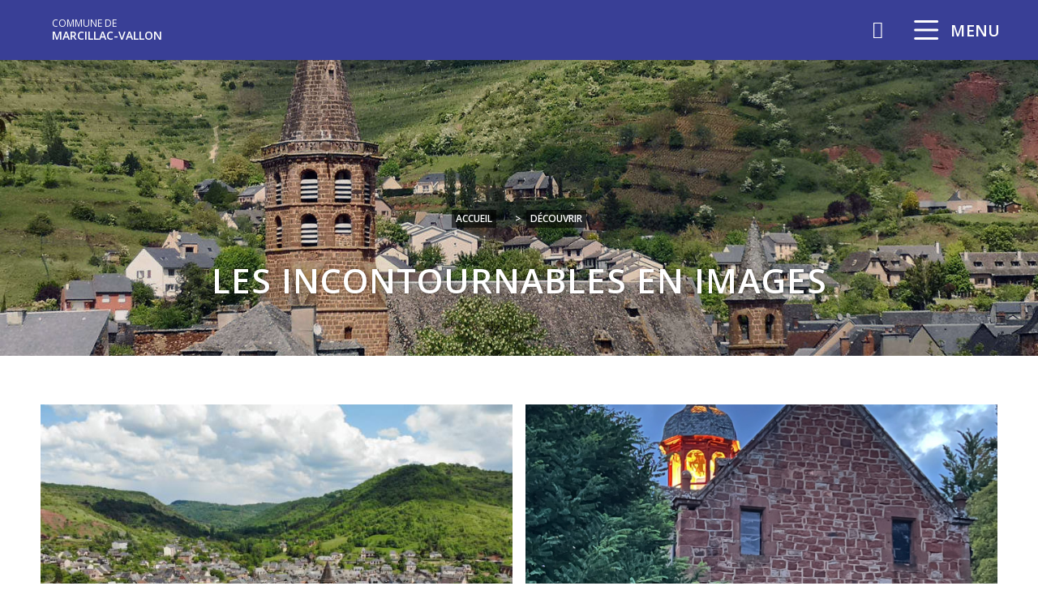

--- FILE ---
content_type: text/html; charset=UTF-8
request_url: https://www.marcillacvallon.fr/decouvrir/les-incontournables-en-images/
body_size: 20137
content:
<!DOCTYPE html>
<html class="html" lang="fr-FR">
<head>
	<meta charset="UTF-8">
	<link rel="profile" href="https://gmpg.org/xfn/11">

	<meta name='robots' content='index, follow, max-image-preview:large, max-snippet:-1, max-video-preview:-1' />
<meta name="viewport" content="width=device-width, initial-scale=1">
	<!-- This site is optimized with the Yoast SEO plugin v22.8 - https://yoast.com/wordpress/plugins/seo/ -->
	<title>Les incontournables en images - Commune de Marcillac-Vallon</title><link rel="preload" as="image" href="https://www.marcillacvallon.fr/uploads/sites/14/2020/07/Incontournables-2-768x451.jpg" imagesrcset="https://www.marcillacvallon.fr/uploads/sites/14/2020/07/Incontournables-2-768x451.jpg 768w, https://www.marcillacvallon.fr/uploads/sites/14/2020/07/Incontournables-2-600x352.jpg 600w, https://www.marcillacvallon.fr/uploads/sites/14/2020/07/Incontournables-2-1200x704.jpg 1200w, https://www.marcillacvallon.fr/uploads/sites/14/2020/07/Incontournables-2-1536x902.jpg 1536w, https://www.marcillacvallon.fr/uploads/sites/14/2020/07/Incontournables-2.jpg 2024w" imagesizes="(max-width: 768px) 100vw, 768px" fetchpriority="high">
	<meta name="description" content="Visitez la commune de Marcillac-Vallon en images au travers des plus beaux sites, du patrimoine et des incontournables de la région." />
	<link rel="canonical" href="https://www.marcillacvallon.fr/decouvrir/les-incontournables-en-images/" />
	<meta property="og:locale" content="fr_FR" />
	<meta property="og:type" content="article" />
	<meta property="og:title" content="Les incontournables en images - Commune de Marcillac-Vallon" />
	<meta property="og:description" content="Visitez la commune de Marcillac-Vallon en images au travers des plus beaux sites, du patrimoine et des incontournables de la région." />
	<meta property="og:url" content="https://www.marcillacvallon.fr/decouvrir/les-incontournables-en-images/" />
	<meta property="og:site_name" content="Commune de Marcillac-Vallon" />
	<meta property="article:modified_time" content="2025-04-28T13:35:51+00:00" />
	<meta property="og:image" content="https://www.marcillacvallon.fr/uploads/sites/14/2020/07/Incontournables-2-768x451.jpg" />
	<meta name="twitter:card" content="summary_large_image" />
	<script type="application/ld+json" class="yoast-schema-graph">{"@context":"https://schema.org","@graph":[{"@type":"WebPage","@id":"https://www.marcillacvallon.fr/decouvrir/les-incontournables-en-images/","url":"https://www.marcillacvallon.fr/decouvrir/les-incontournables-en-images/","name":"Les incontournables en images - Commune de Marcillac-Vallon","isPartOf":{"@id":"https://www.marcillacvallon.fr/#website"},"primaryImageOfPage":{"@id":"https://www.marcillacvallon.fr/decouvrir/les-incontournables-en-images/#primaryimage"},"image":{"@id":"https://www.marcillacvallon.fr/decouvrir/les-incontournables-en-images/#primaryimage"},"thumbnailUrl":"https://www.marcillacvallon.fr/uploads/sites/14/2020/07/Incontournables-2-768x451.jpg","datePublished":"2019-05-14T08:32:17+00:00","dateModified":"2025-04-28T13:35:51+00:00","description":"Visitez la commune de Marcillac-Vallon en images au travers des plus beaux sites, du patrimoine et des incontournables de la région.","breadcrumb":{"@id":"https://www.marcillacvallon.fr/decouvrir/les-incontournables-en-images/#breadcrumb"},"inLanguage":"fr-FR","potentialAction":[{"@type":"ReadAction","target":["https://www.marcillacvallon.fr/decouvrir/les-incontournables-en-images/"]}]},{"@type":"ImageObject","inLanguage":"fr-FR","@id":"https://www.marcillacvallon.fr/decouvrir/les-incontournables-en-images/#primaryimage","url":"https://www.marcillacvallon.fr/uploads/sites/14/2020/07/Incontournables-2-768x451.jpg","contentUrl":"https://www.marcillacvallon.fr/uploads/sites/14/2020/07/Incontournables-2-768x451.jpg"},{"@type":"BreadcrumbList","@id":"https://www.marcillacvallon.fr/decouvrir/les-incontournables-en-images/#breadcrumb","itemListElement":[{"@type":"ListItem","position":1,"name":"Home","item":"https://www.marcillacvallon.fr/"},{"@type":"ListItem","position":2,"name":"Découvrir","item":"https://www.marcillacvallon.fr/decouvrir/"},{"@type":"ListItem","position":3,"name":"Les incontournables en images"}]},{"@type":"WebSite","@id":"https://www.marcillacvallon.fr/#website","url":"https://www.marcillacvallon.fr/","name":"Commune de Marcillac-Vallon","description":"","potentialAction":[{"@type":"SearchAction","target":{"@type":"EntryPoint","urlTemplate":"https://www.marcillacvallon.fr/?s={search_term_string}"},"query-input":"required name=search_term_string"}],"inLanguage":"fr-FR"}]}</script>
	<!-- / Yoast SEO plugin. -->


<link data-minify="1" rel='stylesheet' id='dsio-common-css' href='https://www.marcillacvallon.fr/cache/min/14/diffusio-3/public/css/main.common.css?ver=1748012290' type='text/css' media='all' />
<link data-minify="1" rel='stylesheet' id='dsio-liste-css' href='https://www.marcillacvallon.fr/cache/min/14/diffusio-3/public/css/main.list.css?ver=1748012290' type='text/css' media='all' />
<link data-minify="1" rel='stylesheet' id='dsio-detail-css' href='https://www.marcillacvallon.fr/cache/min/14/diffusio-3/public/css/main.detail.css?ver=1748012290' type='text/css' media='all' />
<link data-minify="1" rel='stylesheet' id='dsio-custom-css' href='https://www.marcillacvallon.fr/cache/min/14/diffusio-3/public/css/main.custom.css?ver=1748012290' type='text/css' media='all' />
<link data-minify="1" rel='stylesheet' id='fancybox-css' href='https://www.marcillacvallon.fr/cache/min/14/plugins/lae-elementor-diffusio/libs/@fancyapps/fancybox/dist/jquery.fancybox.min.css?ver=1748012290' type='text/css' media='all' />
<link data-minify="1" rel='stylesheet' id='lae-msc-styles-css' href='https://www.marcillacvallon.fr/cache/min/14/plugins/lae-elementor-widgets-site/assets/styles/css/style.css?ver=1748012291' type='text/css' media='all' />
<link data-minify="1" rel='stylesheet' id='lae-header-photo-css' href='https://www.marcillacvallon.fr/cache/min/14/plugins/lae-elementor-widgets-site/assets/styles/css/header-photo.css?ver=1748012291' type='text/css' media='all' />
<style id='classic-theme-styles-inline-css' type='text/css'>
/*! This file is auto-generated */
.wp-block-button__link{color:#fff;background-color:#32373c;border-radius:9999px;box-shadow:none;text-decoration:none;padding:calc(.667em + 2px) calc(1.333em + 2px);font-size:1.125em}.wp-block-file__button{background:#32373c;color:#fff;text-decoration:none}
</style>
<link data-minify="1" rel='stylesheet' id='lae-cookies-popup-css' href='https://www.marcillacvallon.fr/cache/min/14/plugins/lae-cookies/assets/styles/css/popup.13.1.css?ver=1748012291' type='text/css' media='all' />
<link data-minify="1" rel='stylesheet' id='oceanwp-style-css' href='https://www.marcillacvallon.fr/cache/min/14/themes/oceanwp/assets/css/style.min.css?ver=1748012291' type='text/css' media='all' />
<link rel='stylesheet' id='child-style-css' href='https://www.marcillacvallon.fr/themes/lae-ocean/style.css' type='text/css' media='all' />
<link data-minify="1" rel='stylesheet' id='lae-style-css' href='https://www.marcillacvallon.fr/cache/min/14/themes/lae-ocean/styles/css/styles.css?ver=1748012291' type='text/css' media='all' />
<link data-minify="1" rel='stylesheet' id='elementor-frontend-css' href='https://www.marcillacvallon.fr/cache/min/14/plugins/elementor/assets/css/frontend.min.css?ver=1748012291' type='text/css' media='all' />
<link rel='stylesheet' id='elementor-post-2636-css' href='https://www.marcillacvallon.fr/uploads/sites/14/elementor/css/post-2636.css' type='text/css' media='all' />
<link rel='stylesheet' id='elementor-post-13-css' href='https://www.marcillacvallon.fr/uploads/sites/14/elementor/css/post-13.css' type='text/css' media='all' />
<link data-minify="1" rel='stylesheet' id='font-awesome-css' href='https://www.marcillacvallon.fr/cache/min/14/themes/oceanwp/assets/fonts/fontawesome/css/all.min.css?ver=1748012291' type='text/css' media='all' />
<link data-minify="1" rel='stylesheet' id='simple-line-icons-css' href='https://www.marcillacvallon.fr/cache/min/14/themes/oceanwp/assets/css/third/simple-line-icons.min.css?ver=1748012291' type='text/css' media='all' />
<link data-minify="1" rel='stylesheet' id='oceanwp-hamburgers-css' href='https://www.marcillacvallon.fr/cache/min/14/themes/oceanwp/assets/css/third/hamburgers/hamburgers.min.css?ver=1748012291' type='text/css' media='all' />
<link data-minify="1" rel='stylesheet' id='oceanwp-3dx-css' href='https://www.marcillacvallon.fr/cache/min/14/themes/oceanwp/assets/css/third/hamburgers/types/3dx.css?ver=1748012291' type='text/css' media='all' />
<link rel='stylesheet' id='oceanwp-google-font-open-sans-css' href='//fonts.googleapis.com/css?family=Open+Sans%3A100%2C200%2C300%2C400%2C500%2C600%2C700%2C800%2C900%2C100i%2C200i%2C300i%2C400i%2C500i%2C600i%2C700i%2C800i%2C900i&#038;subset=latin&#038;display=swap' type='text/css' media='all' />
<link data-minify="1" rel='stylesheet' id='elementor-icons-css' href='https://www.marcillacvallon.fr/cache/min/14/plugins/elementor/assets/lib/eicons/css/elementor-icons.min.css?ver=1748012291' type='text/css' media='all' />
<link data-minify="1" rel='stylesheet' id='swiper-css' href='https://www.marcillacvallon.fr/cache/min/14/plugins/lae-elementor-widgets/assets/libs/swiper/v8/css/swiper.min.css?ver=1748012291' type='text/css' media='all' />
<link rel='stylesheet' id='elementor-post-899-css' href='https://www.marcillacvallon.fr/uploads/sites/14/elementor/css/post-899.css' type='text/css' media='all' />
<link data-minify="1" rel='stylesheet' id='elementor-pro-css' href='https://www.marcillacvallon.fr/cache/min/14/plugins/elementor-pro/assets/css/frontend.min.css?ver=1748012292' type='text/css' media='all' />
<link data-minify="1" rel='stylesheet' id='font-awesome-5-all-css' href='https://www.marcillacvallon.fr/cache/min/14/plugins/elementor/assets/lib/font-awesome/css/all.min.css?ver=1748012292' type='text/css' media='all' />
<link data-minify="1" rel='stylesheet' id='font-awesome-4-shim-css' href='https://www.marcillacvallon.fr/cache/min/14/plugins/elementor/assets/lib/font-awesome/css/v4-shims.min.css?ver=1748012292' type='text/css' media='all' />
<link rel='stylesheet' id='elementor-post-229-css' href='https://www.marcillacvallon.fr/uploads/sites/14/elementor/css/post-229.css' type='text/css' media='all' />
<link data-minify="1" rel='stylesheet' id='oe-widgets-style-css' href='https://www.marcillacvallon.fr/cache/min/14/plugins/ocean-extra/assets/css/widgets.css?ver=1748012292' type='text/css' media='all' />
<link data-minify="1" rel='stylesheet' id='osh-styles-css' href='https://www.marcillacvallon.fr/cache/min/14/plugins/ocean-sticky-header/assets/css/style.min.css?ver=1748012292' type='text/css' media='all' />
<link rel='stylesheet' id='google-fonts-1-css' href='https://fonts.googleapis.com/css?family=Roboto%3A100%2C100italic%2C200%2C200italic%2C300%2C300italic%2C400%2C400italic%2C500%2C500italic%2C600%2C600italic%2C700%2C700italic%2C800%2C800italic%2C900%2C900italic%7CRoboto+Slab%3A100%2C100italic%2C200%2C200italic%2C300%2C300italic%2C400%2C400italic%2C500%2C500italic%2C600%2C600italic%2C700%2C700italic%2C800%2C800italic%2C900%2C900italic&#038;display=auto' type='text/css' media='all' />
<link data-minify="1" rel='stylesheet' id='elementor-icons-shared-0-css' href='https://www.marcillacvallon.fr/cache/min/14/plugins/elementor/assets/lib/font-awesome/css/fontawesome.min.css?ver=1748012292' type='text/css' media='all' />
<link data-minify="1" rel='stylesheet' id='elementor-icons-fa-solid-css' href='https://www.marcillacvallon.fr/cache/min/14/plugins/elementor/assets/lib/font-awesome/css/solid.min.css?ver=1748012292' type='text/css' media='all' />
<link rel="preconnect" href="https://fonts.gstatic.com/" crossorigin><script id="tarteaucitron-js-extra">
var laeCookiesOptions = {"googletagmanagerId":"GTM-N6MN376","privacyUrl":"\/donnees-personnelles-et-cookies\/","analyticsUa":"G-Z0VE2L8NQP","typeUa":"","facebookpixelId":"","tiktokpixelId":"","matomoId":"37","matomoHost":"https:\/\/matomo.monsitecommunal.fr\/","matomoJs":"https:\/\/matomo.monsitecommunal.fr\/matomo.js","is_user_logged_in":""};
</script>
<script src="https://www.marcillacvallon.fr/plugins/lae-cookies/assets/tarteaucitron/tarteaucitron.js" id="tarteaucitron-js"></script>
<script id="lae-cookies-popup-js-extra">
var laeCookiesOptions = {"googletagmanagerId":"GTM-N6MN376","privacyUrl":"\/donnees-personnelles-et-cookies\/","analyticsUa":"G-Z0VE2L8NQP","typeUa":"","facebookpixelId":"","tiktokpixelId":"","matomoId":"37","matomoHost":"https:\/\/matomo.monsitecommunal.fr\/","matomoJs":"https:\/\/matomo.monsitecommunal.fr\/matomo.js","is_user_logged_in":""};
</script>
<script src="https://www.marcillacvallon.fr/plugins/lae-cookies/assets/js/popup-h.13.5.js" id="lae-cookies-popup-js"></script>
<script src="https://www.marcillacvallon.fr/wp-includes/js/jquery/jquery.min.js" id="jquery-core-js"></script>
<script data-minify="1" src="https://www.marcillacvallon.fr/cache/min/14/wp-includes/js/jquery/jquery-migrate.min.js?ver=1748012292" id="jquery-migrate-js"></script>
<script data-minify="1" src="https://www.marcillacvallon.fr/cache/min/14/plugins/elementor/assets/lib/font-awesome/js/v4-shims.min.js?ver=1748012292" id="font-awesome-4-shim-js"></script>
            <!-- Début matomo lae-cookies -->
            <script>
            var _paq = window._paq = window._paq || [];
            _paq.push([function () {
                var self = this;
                function getOriginalVisitorCookieTimeout() {
                    var now = new Date(),
                        nowTs = Math.round(now.getTime() / 1000),
                        visitorInfo = self.getVisitorInfo();
                    var createTs = parseInt(visitorInfo[2]);
                    var cookieTimeout = 33696000; // 13 mois en secondes
                    var originalTimeout = createTs + cookieTimeout - nowTs;
                    return originalTimeout;
                }
                this.setVisitorCookieTimeout(getOriginalVisitorCookieTimeout());
            }]);
            /* tracker methods like "setCustomDimension" should be called before "trackPageView" */
                        _paq.push(['trackPageView', document.title, {}]);
            _paq.push(['enableLinkTracking']);
            (function() {
                var u="https://matomo.monsitecommunal.fr/";
                _paq.push(['setTrackerUrl', u+'matomo.php']);
                _paq.push(['setSiteId', '37']);
                var d=document, g=d.createElement('script'), s=d.getElementsByTagName('script')[0];
                g.async=true; g.src='https://matomo.monsitecommunal.fr/matomo.js'; s.parentNode.insertBefore(g,s);
            })();
            </script>
            <!-- Fin matomo lae-cookies -->
            <meta name="generator" content="Elementor 3.21.8; features: e_optimized_assets_loading, additional_custom_breakpoints; settings: css_print_method-external, google_font-enabled, font_display-auto">
		<style id="wp-custom-css">
			#top-bar-wrap{height:0;border:none;z-index:10000}#top-bar-content{height:0}#topbar-template{display:block}.oceanwp-mobile-menu-icon >a{display:inline-block;transform:scale(1.5)}#mobile-fullscreen #mobile-search input,#mobile-fullscreen #mobile-search label{font-size:14px;line-height:40px}.sommaire__item >.h >a{background-color:#393f96;color:#fff}.sommaire__item >.h >a:hover{background-color:#2e326c;color:#fff}.s01p .lae-breadcrumb a{display:inline-block;background-color:rgba(0,0,0,.6);padding:5px}.s01p .lae-breadcrumb a:hover{background-color:rgba(255,255,255,1)}#menu-principal-1{max-width:1200px;margin:0 auto !important;display:-webkit-box;display:-ms-flexbox;display:flex;-ms-flex-wrap:wrap;flex-wrap:wrap;-webkit-box-pack:flex-start;-ms-flex-pack:flex-start;justify-content:flex-start}#menu-principal-1 >li{width:100%}@media screen and (min-width:980px){#menu-principal-1 >li{width:24%;margin-right:1%}.menu-item-866,.menu-item-3044,.menu-item-86{margin-top:-60px}}#mobile-fullscreen ul{margin-right:20px}#mobile-fullscreen ul ul.sub-menu{margin-bottom:20px;display:block !important}#mobile-fullscreen ul li a{text-align:left}#mobile-fullscreen ul li .dropdown-toggle{display:none}#mobile-fullscreen ul>li>ul{padding-left:14px !important;border-left:1px solid #fff}#mobile-fullscreen ul.sub-menu li a{text-transform:none;font-size:14px !important;margin-right:10px;margin-top:4px}#menu-principal-1 >li >a{font-weight:700}#menu-principal-1 .sub-menu:hover >li{opacity:0.8}#menu-principal-1 .sub-menu >li:hover{opacity:1}@media screen and (max-width:500px){#site-logo a.site-logo-text{font-size:18px !important}}.oew-search-overlay .container{max-width:100% !important}		</style>
		<!-- OceanWP CSS -->
<style type="text/css">
/* General CSS */a:hover,a.light:hover,.theme-heading .text::before,.theme-heading .text::after,#top-bar-content >a:hover,#top-bar-social li.oceanwp-email a:hover,#site-navigation-wrap .dropdown-menu >li >a:hover,#site-header.medium-header #medium-searchform button:hover,.oceanwp-mobile-menu-icon a:hover,.blog-entry.post .blog-entry-header .entry-title a:hover,.blog-entry.post .blog-entry-readmore a:hover,.blog-entry.thumbnail-entry .blog-entry-category a,ul.meta li a:hover,.dropcap,.single nav.post-navigation .nav-links .title,body .related-post-title a:hover,body #wp-calendar caption,body .contact-info-widget.default i,body .contact-info-widget.big-icons i,body .custom-links-widget .oceanwp-custom-links li a:hover,body .custom-links-widget .oceanwp-custom-links li a:hover:before,body .posts-thumbnails-widget li a:hover,body .social-widget li.oceanwp-email a:hover,.comment-author .comment-meta .comment-reply-link,#respond #cancel-comment-reply-link:hover,#footer-widgets .footer-box a:hover,#footer-bottom a:hover,#footer-bottom #footer-bottom-menu a:hover,.sidr a:hover,.sidr-class-dropdown-toggle:hover,.sidr-class-menu-item-has-children.active >a,.sidr-class-menu-item-has-children.active >a >.sidr-class-dropdown-toggle,input[type=checkbox]:checked:before{color:#ffffff}.single nav.post-navigation .nav-links .title .owp-icon use,.blog-entry.post .blog-entry-readmore a:hover .owp-icon use,body .contact-info-widget.default .owp-icon use,body .contact-info-widget.big-icons .owp-icon use{stroke:#ffffff}input[type="button"],input[type="reset"],input[type="submit"],button[type="submit"],.button,#site-navigation-wrap .dropdown-menu >li.btn >a >span,.thumbnail:hover i,.post-quote-content,.omw-modal .omw-close-modal,body .contact-info-widget.big-icons li:hover i,body div.wpforms-container-full .wpforms-form input[type=submit],body div.wpforms-container-full .wpforms-form button[type=submit],body div.wpforms-container-full .wpforms-form .wpforms-page-button{background-color:#ffffff}.thumbnail:hover .link-post-svg-icon{background-color:#ffffff}body .contact-info-widget.big-icons li:hover .owp-icon{background-color:#ffffff}.widget-title{border-color:#ffffff}blockquote{border-color:#ffffff}#searchform-dropdown{border-color:#ffffff}.dropdown-menu .sub-menu{border-color:#ffffff}.blog-entry.large-entry .blog-entry-readmore a:hover{border-color:#ffffff}.oceanwp-newsletter-form-wrap input[type="email"]:focus{border-color:#ffffff}.social-widget li.oceanwp-email a:hover{border-color:#ffffff}#respond #cancel-comment-reply-link:hover{border-color:#ffffff}body .contact-info-widget.big-icons li:hover i{border-color:#ffffff}#footer-widgets .oceanwp-newsletter-form-wrap input[type="email"]:focus{border-color:#ffffff}blockquote,.wp-block-quote{border-left-color:#ffffff}body .contact-info-widget.big-icons li:hover .owp-icon{border-color:#ffffff}input[type="button"]:hover,input[type="reset"]:hover,input[type="submit"]:hover,button[type="submit"]:hover,input[type="button"]:focus,input[type="reset"]:focus,input[type="submit"]:focus,button[type="submit"]:focus,.button:hover,.button:focus,#site-navigation-wrap .dropdown-menu >li.btn >a:hover >span,.post-quote-author,.omw-modal .omw-close-modal:hover,body div.wpforms-container-full .wpforms-form input[type=submit]:hover,body div.wpforms-container-full .wpforms-form button[type=submit]:hover,body div.wpforms-container-full .wpforms-form .wpforms-page-button:hover{background-color:#ffffff}table th,table td,hr,.content-area,body.content-left-sidebar #content-wrap .content-area,.content-left-sidebar .content-area,#top-bar-wrap,#site-header,#site-header.top-header #search-toggle,.dropdown-menu ul li,.centered-minimal-page-header,.blog-entry.post,.blog-entry.grid-entry .blog-entry-inner,.blog-entry.thumbnail-entry .blog-entry-bottom,.single-post .entry-title,.single .entry-share-wrap .entry-share,.single .entry-share,.single .entry-share ul li a,.single nav.post-navigation,.single nav.post-navigation .nav-links .nav-previous,#author-bio,#author-bio .author-bio-avatar,#author-bio .author-bio-social li a,#related-posts,#comments,.comment-body,#respond #cancel-comment-reply-link,#blog-entries .type-page,.page-numbers a,.page-numbers span:not(.elementor-screen-only),.page-links span,body #wp-calendar caption,body #wp-calendar th,body #wp-calendar tbody,body .contact-info-widget.default i,body .contact-info-widget.big-icons i,body .posts-thumbnails-widget li,body .tagcloud a{border-color:#ffffff}body .contact-info-widget.big-icons .owp-icon,body .contact-info-widget.default .owp-icon{border-color:#ffffff}a{color:#393f96}a .owp-icon use{stroke:#393f96}a:hover{color:#393f96}a:hover .owp-icon use{stroke:#393f96}#scroll-top{border-radius:100px}label,body div.wpforms-container-full .wpforms-form .wpforms-field-label{color:#ffffff}.theme-button,input[type="submit"],button[type="submit"],button,body div.wpforms-container-full .wpforms-form input[type=submit],body div.wpforms-container-full .wpforms-form button[type=submit],body div.wpforms-container-full .wpforms-form .wpforms-page-button{padding:12px 20px 12px 20px}body .theme-button,body input[type="submit"],body button[type="submit"],body button,body .button,body div.wpforms-container-full .wpforms-form input[type=submit],body div.wpforms-container-full .wpforms-form button[type=submit],body div.wpforms-container-full .wpforms-form .wpforms-page-button{background-color:#393f96}body .theme-button:hover,body input[type="submit"]:hover,body button[type="submit"]:hover,body button:hover,body .button:hover,body div.wpforms-container-full .wpforms-form input[type=submit]:hover,body div.wpforms-container-full .wpforms-form input[type=submit]:active,body div.wpforms-container-full .wpforms-form button[type=submit]:hover,body div.wpforms-container-full .wpforms-form button[type=submit]:active,body div.wpforms-container-full .wpforms-form .wpforms-page-button:hover,body div.wpforms-container-full .wpforms-form .wpforms-page-button:active{background-color:#393f96}/* Header CSS */#site-header,.has-transparent-header .is-sticky #site-header,.has-vh-transparent .is-sticky #site-header.vertical-header,#searchform-header-replace{background-color:#393f96}#site-header{border-color:rgba(255,255,255,0.32)}@media (max-width:480px){#site-header-inner{padding:0 15px 0 0}}#site-header.has-header-media .overlay-header-media{background-color:rgba(0,0,0,0.5)}#site-logo #site-logo-inner a img,#site-header.center-header #site-navigation-wrap .middle-site-logo a img{max-width:170px}#site-logo a.site-logo-text{color:#ffffff}#site-logo a.site-logo-text:hover{color:#ffffff}.effect-one #site-navigation-wrap .dropdown-menu >li >a.menu-link >span:after,.effect-three #site-navigation-wrap .dropdown-menu >li >a.menu-link >span:after,.effect-five #site-navigation-wrap .dropdown-menu >li >a.menu-link >span:before,.effect-five #site-navigation-wrap .dropdown-menu >li >a.menu-link >span:after,.effect-nine #site-navigation-wrap .dropdown-menu >li >a.menu-link >span:before,.effect-nine #site-navigation-wrap .dropdown-menu >li >a.menu-link >span:after{background-color:#ffffff}.effect-four #site-navigation-wrap .dropdown-menu >li >a.menu-link >span:before,.effect-four #site-navigation-wrap .dropdown-menu >li >a.menu-link >span:after,.effect-seven #site-navigation-wrap .dropdown-menu >li >a.menu-link:hover >span:after,.effect-seven #site-navigation-wrap .dropdown-menu >li.sfHover >a.menu-link >span:after{color:#ffffff}.effect-seven #site-navigation-wrap .dropdown-menu >li >a.menu-link:hover >span:after,.effect-seven #site-navigation-wrap .dropdown-menu >li.sfHover >a.menu-link >span:after{text-shadow:10px 0 #ffffff,-10px 0 #ffffff}#site-navigation-wrap .dropdown-menu >li >a{padding:0 41px}#site-navigation-wrap .dropdown-menu >li >a,.oceanwp-mobile-menu-icon a,#searchform-header-replace-close{color:#ffffff}#site-navigation-wrap .dropdown-menu >li >a .owp-icon use,.oceanwp-mobile-menu-icon a .owp-icon use,#searchform-header-replace-close .owp-icon use{stroke:#ffffff}#site-navigation-wrap .dropdown-menu >li >a:hover,.oceanwp-mobile-menu-icon a:hover,#searchform-header-replace-close:hover{color:#ffffff}#site-navigation-wrap .dropdown-menu >li >a:hover .owp-icon use,.oceanwp-mobile-menu-icon a:hover .owp-icon use,#searchform-header-replace-close:hover .owp-icon use{stroke:#ffffff}#site-navigation-wrap .dropdown-menu >li >a{background-color:rgba(255,255,255,0)}.dropdown-menu .sub-menu{min-width:275px}.dropdown-menu .sub-menu,#searchform-dropdown,.current-shop-items-dropdown{border-color:#393f96}.dropdown-menu ul li.menu-item,.navigation >ul >li >ul.megamenu.sub-menu >li,.navigation .megamenu li ul.sub-menu{border-color:#ffffff}.dropdown-menu ul li a.menu-link{color:#393f96}.dropdown-menu ul li a.menu-link .owp-icon use{stroke:#393f96}.dropdown-menu ul li a.menu-link:hover{color:#393f96}.dropdown-menu ul li a.menu-link:hover .owp-icon use{stroke:#393f96}.dropdown-menu ul li a.menu-link:hover{background-color:rgba(57,63,150,0.12)}@media (max-width:3000px){#top-bar-nav,#site-navigation-wrap,.oceanwp-social-menu,.after-header-content{display:none}.center-logo #site-logo{float:none;position:absolute;left:50%;padding:0;-webkit-transform:translateX(-50%);transform:translateX(-50%)}#site-header.center-header #site-logo,.oceanwp-mobile-menu-icon,#oceanwp-cart-sidebar-wrap{display:block}body.vertical-header-style #outer-wrap{margin:0 !important}#site-header.vertical-header{position:relative;width:100%;left:0 !important;right:0 !important}#site-header.vertical-header .has-template >#site-logo{display:block}#site-header.vertical-header #site-header-inner{display:-webkit-box;display:-webkit-flex;display:-ms-flexbox;display:flex;-webkit-align-items:center;align-items:center;padding:0;max-width:90%}#site-header.vertical-header #site-header-inner >*:not(.oceanwp-mobile-menu-icon){display:none}#site-header.vertical-header #site-header-inner >*{padding:0 !important}#site-header.vertical-header #site-header-inner #site-logo{display:block;margin:0;width:50%;text-align:left}body.rtl #site-header.vertical-header #site-header-inner #site-logo{text-align:right}#site-header.vertical-header #site-header-inner .oceanwp-mobile-menu-icon{width:50%;text-align:right}body.rtl #site-header.vertical-header #site-header-inner .oceanwp-mobile-menu-icon{text-align:left}#site-header.vertical-header .vertical-toggle,body.vertical-header-style.vh-closed #site-header.vertical-header .vertical-toggle{display:none}#site-logo.has-responsive-logo .custom-logo-link{display:none}#site-logo.has-responsive-logo .responsive-logo-link{display:block}.is-sticky #site-logo.has-sticky-logo .responsive-logo-link{display:none}.is-sticky #site-logo.has-responsive-logo .sticky-logo-link{display:block}#top-bar.has-no-content #top-bar-social.top-bar-left,#top-bar.has-no-content #top-bar-social.top-bar-right{position:inherit;left:auto;right:auto;float:none;height:auto;line-height:1.5em;margin-top:0;text-align:center}#top-bar.has-no-content #top-bar-social li{float:none;display:inline-block}.owp-cart-overlay,#side-panel-wrap a.side-panel-btn{display:none !important}}.mobile-menu .hamburger-inner,.mobile-menu .hamburger-inner::before,.mobile-menu .hamburger-inner::after{background-color:#ffffff}#mobile-fullscreen{background-color:#393f96}body .sidr a,body .sidr-class-dropdown-toggle,#mobile-dropdown ul li a,#mobile-dropdown ul li a .dropdown-toggle,#mobile-fullscreen ul li a,#mobile-fullscreen .oceanwp-social-menu.simple-social ul li a{color:#ffffff}#mobile-fullscreen a.close .close-icon-inner,#mobile-fullscreen a.close .close-icon-inner::after{background-color:#ffffff}body .sidr a:hover,body .sidr-class-dropdown-toggle:hover,body .sidr-class-dropdown-toggle .fa,body .sidr-class-menu-item-has-children.active >a,body .sidr-class-menu-item-has-children.active >a >.sidr-class-dropdown-toggle,#mobile-dropdown ul li a:hover,#mobile-dropdown ul li a .dropdown-toggle:hover,#mobile-dropdown .menu-item-has-children.active >a,#mobile-dropdown .menu-item-has-children.active >a >.dropdown-toggle,#mobile-fullscreen ul li a:hover,#mobile-fullscreen .oceanwp-social-menu.simple-social ul li a:hover{color:#ffffff}#mobile-fullscreen a.close:hover .close-icon-inner,#mobile-fullscreen a.close:hover .close-icon-inner::after{background-color:#ffffff}body .sidr-class-mobile-searchform input,body .sidr-class-mobile-searchform input:focus,#mobile-dropdown #mobile-menu-search form input,#mobile-fullscreen #mobile-search input,#mobile-fullscreen #mobile-search .search-text{color:#ffffff}body .sidr-class-mobile-searchform input:focus,#mobile-dropdown #mobile-menu-search form input:focus,#mobile-fullscreen #mobile-search input:focus{border-color:#ffffff}/* Top Bar CSS */#top-bar{padding:0}@media (max-width:768px){#top-bar{padding:0}}@media (max-width:480px){#top-bar{padding:0}}#top-bar-wrap,.oceanwp-top-bar-sticky{background-color:rgba(255,255,255,0)}#top-bar-wrap{border-color:rgba(255,255,255,0)}/* Footer Widgets CSS */#footer-widgets{padding:0}#footer-widgets{background-color:#ffffff}/* Sticky Header CSS */@media (max-width:480px){body .is-sticky #site-header.fixed-scroll #site-header-inner{padding:0 15px 0 0}}/* Typography CSS */body{font-family:Open Sans;font-size:16px;color:#333333;line-height:1.6}h1,h2,h3,h4,h5,h6,.theme-heading,.widget-title,.oceanwp-widget-recent-posts-title,.comment-reply-title,.entry-title,.sidebar-box .widget-title{font-family:Open Sans}h1{font-family:Open Sans;font-weight:600;font-size:42px;color:#393f96;line-height:1.2;letter-spacing:1px;text-transform:uppercase}@media (max-width:480px){h1{font-size:26px}}h2{font-family:Open Sans;font-weight:700;font-size:35px;color:#393f96;line-height:1.2;text-transform:none}@media (max-width:480px){h2{font-size:26px}}h3{font-family:Open Sans;font-size:26px;color:#393f96;line-height:1.3;text-transform:uppercase}@media (max-width:480px){h3{font-size:18px}}h4{font-family:Bookman Old Style,serif;font-size:20px;color:#000000}#site-logo a.site-logo-text{font-size:28px;line-height:1.2}#site-navigation-wrap .dropdown-menu >li >a,#site-header.full_screen-header .fs-dropdown-menu >li >a,#site-header.top-header #site-navigation-wrap .dropdown-menu >li >a,#site-header.center-header #site-navigation-wrap .dropdown-menu >li >a,#site-header.medium-header #site-navigation-wrap .dropdown-menu >li >a,.oceanwp-mobile-menu-icon a{font-weight:600;text-transform:uppercase}.dropdown-menu ul li a.menu-link,#site-header.full_screen-header .fs-dropdown-menu ul.sub-menu li a{font-size:16px;text-transform:none}.sidr-class-dropdown-menu li a,a.sidr-class-toggle-sidr-close,#mobile-dropdown ul li a,body #mobile-fullscreen ul li a{font-size:18px;letter-spacing:1px}
</style><noscript><style id="rocket-lazyload-nojs-css">.rll-youtube-player, [data-lazy-src]{display:none !important;}</style></noscript></head>

<body class="page-template page-template-elementor_header_footer page page-id-229 page-child parent-pageid-26 wp-embed-responsive oceanwp-theme fullscreen-mobile no-header-border content-full-width content-max-width has-topbar page-header-disabled elementor-default elementor-template-full-width elementor-kit-899 elementor-page elementor-page-229" itemscope="itemscope" itemtype="https://schema.org/WebPage">

	            <!-- Google Tag Manager (noscript) -->
            <noscript><iframe src="https://www.googletagmanager.com/ns.html?id=GTM-N6MN376" 
            height="0" width="0" style="display:none;visibility:hidden"></iframe></noscript>
            <!-- End Google Tag Manager (noscript) -->
            
	
	<div id="outer-wrap" class="site clr">

		<a class="skip-link screen-reader-text" href="#main">Aller au contenu principal</a>

		
		<div id="wrap" class="clr">

			

<div id="top-bar-wrap" class="clr">

	<div id="top-bar" class="clr container has-no-content">

		
		<div id="top-bar-inner" class="clr">

			
	<div id="top-bar-content" class="clr top-bar-right">

		
		
			<div id="topbar-template">

						<div data-elementor-type="wp-post" data-elementor-id="2636" class="elementor elementor-2636" data-elementor-post-type="oceanwp_library">
						<section class="elementor-section elementor-top-section elementor-element elementor-element-86bf586 elementor-section-full_width elementor-section-height-default elementor-section-height-default" data-id="86bf586" data-element_type="section">
						<div class="elementor-container elementor-column-gap-no">
					<div class="elementor-column elementor-col-50 elementor-top-column elementor-element elementor-element-ff5d831" data-id="ff5d831" data-element_type="column">
			<div class="elementor-widget-wrap">
							</div>
		</div>
				<div class="elementor-column elementor-col-50 elementor-top-column elementor-element elementor-element-adfa840" data-id="adfa840" data-element_type="column">
			<div class="elementor-widget-wrap elementor-element-populated">
						<div class="elementor-element elementor-element-71bbb95 oew-align-right elementor-absolute elementor-widget elementor-widget-oew-search-icon" data-id="71bbb95" data-element_type="widget" data-settings="{&quot;_position&quot;:&quot;absolute&quot;}" data-widget_type="oew-search-icon.default">
				<div class="elementor-widget-container">
			
		<div class="oew-search-icon-wrap oew-search-icon-overlay">
			<a href="#" class="oew-search-toggle oew-overlay-link"><i class=" icon-magnifier" aria-hidden="true" role="img"></i></a>

			<div id="oew-search-71bbb95" class="oew-search-overlay clr">
									<div class="container clr">
						<form method="get" class="oew-searchform" action="https://www.marcillacvallon.fr/">
							<a href="#" class="oew-search-overlay-close"><span></span></a>
							<input class="oew-search-overlay-input" type="search" name="s" autocomplete="off" value="">
														<label>Rechercher dans le site<span><i></i><i></i><i></i></span></label>
						</form>
					</div>
							</div>
		</div>

			</div>
				</div>
					</div>
		</div>
					</div>
		</section>
				</div>
		
			</div>

			
	</div><!-- #top-bar-content -->


		</div><!-- #top-bar-inner -->

		
	</div><!-- #top-bar -->

</div><!-- #top-bar-wrap -->


			
<header id="site-header" class="minimal-header search-overlay clr fixed-scroll shrink-header up-effect has-sticky-mobile" data-height="54" itemscope="itemscope" itemtype="https://schema.org/WPHeader" role="banner">

	
					
			<div id="site-header-inner" class="clr container">

				
				

<div id="site-logo" class="clr" itemscope itemtype="https://schema.org/Brand">

	
	<div id="site-logo-inner" class="clr">

		
			<a title="Aller à la page d'accueil" href="https://www.marcillacvallon.fr/" rel="home" class="site-title site-logo-text"><span>Commune de </span>Marcillac-Vallon</a>

		
	</div><!-- #site-logo-inner -->

	
	
</div><!-- #site-logo -->

			<div id="site-navigation-wrap" class="no-top-border clr">
			
			
			
			<nav id="site-navigation" class="navigation main-navigation clr" itemscope="itemscope" itemtype="https://schema.org/SiteNavigationElement" role="navigation" >

				<ul id="menu-principal" class="main-menu dropdown-menu sf-menu"><li id="menu-item-45" class="menu-item menu-item-type-post_type menu-item-object-page current-page-ancestor current-menu-ancestor current-menu-parent current-page-parent current_page_parent current_page_ancestor menu-item-has-children dropdown menu-item-45"><a href="https://www.marcillacvallon.fr/decouvrir/" class="menu-link"><span class="text-wrap">Découvrir</span></a>
<ul class="sub-menu">
	<li id="menu-item-46" class="menu-item menu-item-type-post_type menu-item-object-page menu-item-46"><a href="https://www.marcillacvallon.fr/decouvrir/presentation/" class="menu-link"><span class="text-wrap">Présentation</span></a></li>	<li id="menu-item-284" class="menu-item menu-item-type-post_type menu-item-object-page current-menu-item page_item page-item-229 current_page_item menu-item-284"><a href="https://www.marcillacvallon.fr/decouvrir/les-incontournables-en-images/" class="menu-link"><span class="text-wrap">Les incontournables en images</span></a></li>	<li id="menu-item-50" class="menu-item menu-item-type-post_type menu-item-object-page menu-item-50"><a href="https://www.marcillacvallon.fr/decouvrir/carte-et-acces/" class="menu-link"><span class="text-wrap">Carte et accès</span></a></li>	<li id="menu-item-49" class="menu-item menu-item-type-post_type menu-item-object-page menu-item-has-children dropdown menu-item-49"><a href="https://www.marcillacvallon.fr/decouvrir/histoire-et-patrimoine/" class="menu-link"><span class="text-wrap">Histoire et patrimoine<i class="nav-arrow fa fa-angle-right" aria-hidden="true" role="img"></i></span></a>
	<ul class="sub-menu">
		<li id="menu-item-2093" class="menu-item menu-item-type-post_type menu-item-object-page menu-item-2093"><a href="https://www.marcillacvallon.fr/decouvrir/histoire-et-patrimoine/la-vigne/" class="menu-link"><span class="text-wrap">La vigne</span></a></li>		<li id="menu-item-2472" class="menu-item menu-item-type-post_type menu-item-object-page menu-item-2472"><a href="https://www.marcillacvallon.fr/decouvrir/histoire-et-patrimoine/batiments-et-lieux-historiques/" class="menu-link"><span class="text-wrap">Les bâtiments et lieux historiques</span></a></li>		<li id="menu-item-2092" class="menu-item menu-item-type-post_type menu-item-object-page menu-item-2092"><a href="https://www.marcillacvallon.fr/decouvrir/histoire-et-patrimoine/le-blason/" class="menu-link"><span class="text-wrap">Le blason</span></a></li>	</ul>
</li>	<li id="menu-item-391" class="menu-item menu-item-type-post_type menu-item-object-page menu-item-has-children dropdown menu-item-391"><a href="https://www.marcillacvallon.fr/decouvrir/tourisme-et-loisirs/" class="menu-link"><span class="text-wrap">Tourisme et loisirs<i class="nav-arrow fa fa-angle-right" aria-hidden="true" role="img"></i></span></a>
	<ul class="sub-menu">
		<li id="menu-item-390" class="menu-item menu-item-type-post_type menu-item-object-page menu-item-390"><a href="https://www.marcillacvallon.fr/decouvrir/tourisme-et-loisirs/a-voir-a-faire/" class="menu-link"><span class="text-wrap">À voir, à faire</span></a></li>		<li id="menu-item-389" class="menu-item menu-item-type-post_type menu-item-object-page menu-item-389"><a href="https://www.marcillacvallon.fr/decouvrir/tourisme-et-loisirs/hebergements/" class="menu-link"><span class="text-wrap">Hébergements</span></a></li>		<li id="menu-item-388" class="menu-item menu-item-type-post_type menu-item-object-page menu-item-388"><a href="https://www.marcillacvallon.fr/decouvrir/tourisme-et-loisirs/restaurants/" class="menu-link"><span class="text-wrap">Restaurants</span></a></li>		<li id="menu-item-2095" class="menu-item menu-item-type-post_type menu-item-object-page menu-item-2095"><a href="https://www.marcillacvallon.fr/decouvrir/tourisme-et-loisirs/vignoble/" class="menu-link"><span class="text-wrap">Vignoble</span></a></li>		<li id="menu-item-2096" class="menu-item menu-item-type-post_type menu-item-object-page menu-item-2096"><a href="https://www.marcillacvallon.fr/decouvrir/tourisme-et-loisirs/marche/" class="menu-link"><span class="text-wrap">Marché</span></a></li>		<li id="menu-item-2094" class="menu-item menu-item-type-post_type menu-item-object-page menu-item-2094"><a href="https://www.marcillacvallon.fr/decouvrir/tourisme-et-loisirs/office-de-tourisme/" class="menu-link"><span class="text-wrap">Office de Tourisme</span></a></li>	</ul>
</li></ul>
</li><li id="menu-item-43" class="menu-item menu-item-type-post_type menu-item-object-page menu-item-has-children dropdown menu-item-43"><a href="https://www.marcillacvallon.fr/vie-municipale/" class="menu-link"><span class="text-wrap">Vie municipale</span></a>
<ul class="sub-menu">
	<li id="menu-item-44" class="menu-item menu-item-type-post_type menu-item-object-page menu-item-44"><a href="https://www.marcillacvallon.fr/vie-municipale/mairie/" class="menu-link"><span class="text-wrap">Mairie</span></a></li>	<li id="menu-item-54" class="menu-item menu-item-type-post_type menu-item-object-page menu-item-54"><a href="https://www.marcillacvallon.fr/vie-municipale/elus/" class="menu-link"><span class="text-wrap">Élus</span></a></li>	<li id="menu-item-56" class="menu-item menu-item-type-post_type menu-item-object-page menu-item-56"><a href="https://www.marcillacvallon.fr/vie-municipale/seances-conseil-municipal/" class="menu-link"><span class="text-wrap">Séances du conseil municipal et affichage légal</span></a></li>	<li id="menu-item-58" class="menu-item menu-item-type-post_type menu-item-object-page menu-item-58"><a href="https://www.marcillacvallon.fr/vie-municipale/bulletins-municipaux/" class="menu-link"><span class="text-wrap">Bulletins municipaux</span></a></li>	<li id="menu-item-3147" class="menu-item menu-item-type-post_type menu-item-object-page menu-item-3147"><a href="https://www.marcillacvallon.fr/vie-municipale/conseil-municipal-jeunes/" class="menu-link"><span class="text-wrap">Conseil municipal des Jeunes</span></a></li>	<li id="menu-item-60" class="menu-item menu-item-type-post_type menu-item-object-page menu-item-60"><a href="https://www.marcillacvallon.fr/vie-municipale/marches-publics/" class="menu-link"><span class="text-wrap">Marchés publics</span></a></li>	<li id="menu-item-242" class="menu-item menu-item-type-post_type menu-item-object-page menu-item-242"><a href="https://www.marcillacvallon.fr/vie-municipale/travaux-et-projets/" class="menu-link"><span class="text-wrap">Travaux et projets</span></a></li>	<li id="menu-item-244" class="menu-item menu-item-type-post_type menu-item-object-page menu-item-244"><a href="https://www.marcillacvallon.fr/vie-municipale/finances-locales/" class="menu-link"><span class="text-wrap">Finances locales</span></a></li>	<li id="menu-item-248" class="menu-item menu-item-type-post_type menu-item-object-page menu-item-248"><a href="https://www.marcillacvallon.fr/vie-municipale/intercommunalite/" class="menu-link"><span class="text-wrap">Intercommunalité</span></a></li></ul>
</li><li id="menu-item-272" class="menu-item menu-item-type-post_type menu-item-object-page menu-item-has-children dropdown menu-item-272"><a href="https://www.marcillacvallon.fr/culture-sport-et-loisirs/" class="menu-link"><span class="text-wrap">Culture, sport et loisirs</span></a>
<ul class="sub-menu">
	<li id="menu-item-274" class="menu-item menu-item-type-post_type menu-item-object-page menu-item-has-children dropdown menu-item-274"><a href="https://www.marcillacvallon.fr/culture-sport-et-loisirs/associations/" class="menu-link"><span class="text-wrap">Associations<i class="nav-arrow fa fa-angle-right" aria-hidden="true" role="img"></i></span></a>
	<ul class="sub-menu">
		<li id="menu-item-2310" class="menu-item menu-item-type-post_type menu-item-object-page menu-item-2310"><a href="https://www.marcillacvallon.fr/culture-sport-et-loisirs/associations/sport/" class="menu-link"><span class="text-wrap">Sport</span></a></li>		<li id="menu-item-2309" class="menu-item menu-item-type-post_type menu-item-object-page menu-item-2309"><a href="https://www.marcillacvallon.fr/culture-sport-et-loisirs/associations/culture-et-loisirs/" class="menu-link"><span class="text-wrap">Culture et loisirs</span></a></li>		<li id="menu-item-2308" class="menu-item menu-item-type-post_type menu-item-object-page menu-item-2308"><a href="https://www.marcillacvallon.fr/culture-sport-et-loisirs/associations/social-et-solidarite/" class="menu-link"><span class="text-wrap">Social et solidarité</span></a></li>		<li id="menu-item-2307" class="menu-item menu-item-type-post_type menu-item-object-page menu-item-2307"><a href="https://www.marcillacvallon.fr/culture-sport-et-loisirs/associations/enfance-et-jeunesse/" class="menu-link"><span class="text-wrap">Enfance et jeunesse</span></a></li>	</ul>
</li>	<li id="menu-item-276" class="menu-item menu-item-type-post_type menu-item-object-page menu-item-276"><a href="https://www.marcillacvallon.fr/culture-sport-et-loisirs/location-salles-municipales/" class="menu-link"><span class="text-wrap">Location salles municipales</span></a></li>	<li id="menu-item-282" class="menu-item menu-item-type-post_type menu-item-object-page menu-item-282"><a href="https://www.marcillacvallon.fr/culture-sport-et-loisirs/equipements-de-loisirs/" class="menu-link"><span class="text-wrap">Équipements de loisirs</span></a></li></ul>
</li><li id="menu-item-250" class="menu-item menu-item-type-post_type menu-item-object-page menu-item-has-children dropdown menu-item-250"><a href="https://www.marcillacvallon.fr/vivre-et-travailler/" class="menu-link"><span class="text-wrap">Vivre et travailler</span></a>
<ul class="sub-menu">
	<li id="menu-item-268" class="menu-item menu-item-type-post_type menu-item-object-page menu-item-268"><a href="https://www.marcillacvallon.fr/vivre-et-travailler/construire-se-loger/" class="menu-link"><span class="text-wrap">Construire, se loger, PLUi</span></a></li>	<li id="menu-item-264" class="menu-item menu-item-type-post_type menu-item-object-page menu-item-has-children dropdown menu-item-264"><a href="https://www.marcillacvallon.fr/vivre-et-travailler/commerces-et-professionnels/" class="menu-link"><span class="text-wrap">Commerces et professionnels<i class="nav-arrow fa fa-angle-right" aria-hidden="true" role="img"></i></span></a>
	<ul class="sub-menu">
		<li id="menu-item-2235" class="menu-item menu-item-type-post_type menu-item-object-page menu-item-2235"><a href="https://www.marcillacvallon.fr/vivre-et-travailler/commerces-et-professionnels/sante/" class="menu-link"><span class="text-wrap">Santé</span></a></li>		<li id="menu-item-2234" class="menu-item menu-item-type-post_type menu-item-object-page menu-item-2234"><a href="https://www.marcillacvallon.fr/vivre-et-travailler/commerces-et-professionnels/agriculteurs/" class="menu-link"><span class="text-wrap">Agriculteurs</span></a></li>		<li id="menu-item-2233" class="menu-item menu-item-type-post_type menu-item-object-page menu-item-2233"><a href="https://www.marcillacvallon.fr/vivre-et-travailler/commerces-et-professionnels/artistes-et-artisans-art/" class="menu-link"><span class="text-wrap">Artistes et artisans d’art</span></a></li>		<li id="menu-item-2232" class="menu-item menu-item-type-post_type menu-item-object-page menu-item-2232"><a href="https://www.marcillacvallon.fr/vivre-et-travailler/commerces-et-professionnels/artisans/" class="menu-link"><span class="text-wrap">Artisans</span></a></li>		<li id="menu-item-2236" class="menu-item menu-item-type-post_type menu-item-object-page menu-item-2236"><a href="https://www.marcillacvallon.fr/vivre-et-travailler/commerces-et-professionnels/commerces-et-services/" class="menu-link"><span class="text-wrap">Commerces et services</span></a></li>		<li id="menu-item-2260" class="menu-item menu-item-type-post_type menu-item-object-page menu-item-2260"><a href="https://www.marcillacvallon.fr/vivre-et-travailler/commerces-et-professionnels/restaurants/" class="menu-link"><span class="text-wrap">Restaurants</span></a></li>	</ul>
</li>	<li id="menu-item-870" class="menu-item menu-item-type-post_type menu-item-object-page menu-item-has-children dropdown menu-item-870"><a href="https://www.marcillacvallon.fr/vivre-et-travailler/services/" class="menu-link"><span class="text-wrap">Services<i class="nav-arrow fa fa-angle-right" aria-hidden="true" role="img"></i></span></a>
	<ul class="sub-menu">
		<li id="menu-item-2099" class="menu-item menu-item-type-post_type menu-item-object-page menu-item-2099"><a href="https://www.marcillacvallon.fr/vivre-et-travailler/services/les-services-de-proximite/" class="menu-link"><span class="text-wrap">Les services de proximité</span></a></li>		<li id="menu-item-2097" class="menu-item menu-item-type-post_type menu-item-object-page menu-item-2097"><a href="https://www.marcillacvallon.fr/vivre-et-travailler/services/traitement-des-dechets/" class="menu-link"><span class="text-wrap">Traitement des déchets</span></a></li>	</ul>
</li>	<li id="menu-item-252" class="menu-item menu-item-type-post_type menu-item-object-page menu-item-has-children dropdown menu-item-252"><a href="https://www.marcillacvallon.fr/vivre-et-travailler/enfance-et-jeunesse/" class="menu-link"><span class="text-wrap">Enfance et jeunesse<i class="nav-arrow fa fa-angle-right" aria-hidden="true" role="img"></i></span></a>
	<ul class="sub-menu">
		<li id="menu-item-254" class="menu-item menu-item-type-post_type menu-item-object-page menu-item-254"><a href="https://www.marcillacvallon.fr/vivre-et-travailler/enfance-et-jeunesse/petite-enfance/" class="menu-link"><span class="text-wrap">Petite enfance</span></a></li>		<li id="menu-item-256" class="menu-item menu-item-type-post_type menu-item-object-page menu-item-256"><a href="https://www.marcillacvallon.fr/vivre-et-travailler/enfance-et-jeunesse/ecole/" class="menu-link"><span class="text-wrap">Ecole</span></a></li>		<li id="menu-item-2100" class="menu-item menu-item-type-post_type menu-item-object-page menu-item-2100"><a href="https://www.marcillacvallon.fr/vivre-et-travailler/enfance-et-jeunesse/accueil-de-loisirs/" class="menu-link"><span class="text-wrap">Accueil de loisirs</span></a></li>	</ul>
</li>	<li id="menu-item-262" class="menu-item menu-item-type-post_type menu-item-object-page menu-item-262"><a href="https://www.marcillacvallon.fr/vivre-et-travailler/seniors-sante-solidarite/" class="menu-link"><span class="text-wrap">Séniors, santé et solidarité</span></a></li>	<li id="menu-item-260" class="menu-item menu-item-type-post_type menu-item-object-page menu-item-260"><a href="https://www.marcillacvallon.fr/vivre-et-travailler/emploi/" class="menu-link"><span class="text-wrap">Emploi</span></a></li>	<li id="menu-item-270" class="menu-item menu-item-type-post_type menu-item-object-page menu-item-270"><a href="https://www.marcillacvallon.fr/vivre-et-travailler/accueil-nouveaux-habitants/" class="menu-link"><span class="text-wrap">Accueil nouveaux habitants</span></a></li></ul>
</li><li id="menu-item-866" class="menu-item menu-item-type-post_type menu-item-object-page menu-item-has-children dropdown menu-item-866"><a href="https://www.marcillacvallon.fr/actualites/" class="menu-link"><span class="text-wrap">Actualités</span></a>
<ul class="sub-menu">
	<li id="menu-item-867" class="menu-item menu-item-type-post_type menu-item-object-page menu-item-867"><a href="https://www.marcillacvallon.fr/actualites/a-la-une-actualites/" class="menu-link"><span class="text-wrap">À la une / Actualités</span></a></li>	<li id="menu-item-577" class="menu-item menu-item-type-post_type menu-item-object-page menu-item-577"><a href="https://www.marcillacvallon.fr/actualites/revue-de-presse/" class="menu-link"><span class="text-wrap">Revue de presse</span></a></li>	<li id="menu-item-869" class="menu-item menu-item-type-post_type menu-item-object-page menu-item-869"><a href="https://www.marcillacvallon.fr/actualites/newsletters/" class="menu-link"><span class="text-wrap">Newsletters</span></a></li></ul>
</li><li id="menu-item-3044" class="menu-item menu-item-type-post_type menu-item-object-page menu-item-3044"><a href="https://www.marcillacvallon.fr/demarches/" class="menu-link"><span class="text-wrap">Démarches, infos pratiques</span></a></li><li id="menu-item-86" class="menu-item menu-item-type-post_type menu-item-object-page menu-item-86"><a href="https://www.marcillacvallon.fr/agenda/" class="menu-link"><span class="text-wrap">Agenda</span></a></li><li class="search-toggle-li" ><a href="https://www.marcillacvallon.fr/#" class="site-search-toggle search-overlay-toggle"><span class="screen-reader-text">Afficher le moteur de recherche</span><i class=" icon-magnifier" aria-hidden="true" role="img"></i></a></li></ul>
			</nav><!-- #site-navigation -->

			
			
					</div><!-- #site-navigation-wrap -->
			
		
	
				
	
	<div class="oceanwp-mobile-menu-icon clr mobile-right">

		
		
		
		<a href="https://www.marcillacvallon.fr/#mobile-menu-toggle" class="mobile-menu" aria-expanded="false" aria-control="mobile-dropdown" aria-label="Menu mobile">
							<div class="hamburger hamburger--3dx" aria-expanded="false" role="navigation">
					<div class="hamburger-box">
						<div class="hamburger-inner"></div>
					</div>
				</div>
								<span class="oceanwp-text">Menu</span>
				<span class="oceanwp-close-text">Fermer</span>
						</a>

		
		
		
	</div><!-- #oceanwp-mobile-menu-navbar -->

	

			</div><!-- #site-header-inner -->

			
			
			
		
		
</header><!-- #site-header -->


			
			<main id="main" class="site-main clr"  role="main">

						<div data-elementor-type="wp-post" data-elementor-id="229" class="elementor elementor-229" data-elementor-post-type="page">
						<section class="elementor-section elementor-top-section elementor-element elementor-element-266cb50f s01p elementor-section-boxed elementor-section-height-default elementor-section-height-default" data-id="266cb50f" data-element_type="section" data-settings="{&quot;background_background&quot;:&quot;classic&quot;}">
							<div class="elementor-background-overlay"></div>
							<div class="elementor-container elementor-column-gap-default">
					<div class="elementor-column elementor-col-100 elementor-top-column elementor-element elementor-element-6c6108ac" data-id="6c6108ac" data-element_type="column">
			<div class="elementor-widget-wrap elementor-element-populated">
						<div class="elementor-element elementor-element-66c6287 elementor-widget elementor-widget-lae-breadcrumb" data-id="66c6287" data-element_type="widget" data-widget_type="lae-breadcrumb.default">
				<div class="elementor-widget-container">
			<nav aria-label="Breadcrumb" class="lae-breadcrumb">
  <ol class="list--horizontal">
    <li><a href="https://www.marcillacvallon.fr/">Accueil</a></li>
      <li><span class="lae-breadcrumb__separator" aria-hidden="true">></span><a title="Découvrir" href="https://www.marcillacvallon.fr/decouvrir/" >Découvrir</a></li><li class="breadcrumb_last"><span class="lae-breadcrumb__separator" aria-hidden="true">></span><a title="Les incontournables en images" href="https://www.marcillacvallon.fr/decouvrir/les-incontournables-en-images/" aria-current="page">Les incontournables en images</a></li>  </ol>
</nav>		</div>
				</div>
				<div class="elementor-element elementor-element-7c070aea elementor-widget elementor-widget-heading" data-id="7c070aea" data-element_type="widget" data-widget_type="heading.default">
				<div class="elementor-widget-container">
			<h1 class="elementor-heading-title elementor-size-default">Les incontournables en images</h1>		</div>
				</div>
					</div>
		</div>
					</div>
		</section>
				<section class="elementor-section elementor-top-section elementor-element elementor-element-4f9689bb s10 elementor-section-boxed elementor-section-height-default elementor-section-height-default" data-id="4f9689bb" data-element_type="section">
						<div class="elementor-container elementor-column-gap-default">
					<div class="elementor-column elementor-col-100 elementor-top-column elementor-element elementor-element-6aaa03bf" data-id="6aaa03bf" data-element_type="column">
			<div class="elementor-widget-wrap elementor-element-populated">
						<div class="elementor-element elementor-element-c7c37f6 elementor-widget elementor-widget-lae-photos-grid" data-id="c7c37f6" data-element_type="widget" data-widget_type="lae-photos-grid.default">
				<div class="elementor-widget-container">
						<div class="lae-photos-grid grid--standard grid--24-medias" id="photos_c7c37f6">				<figure class="lae-photos-grid__media media media--1"><a class="lae-photos-grid__a fancy" href="https://www.marcillacvallon.fr/uploads/sites/14/2020/07/Incontournables-2-768x451.jpg" target="_blank"
				   data-srcset="https://www.marcillacvallon.fr/uploads/sites/14/2020/07/Incontournables-2-1200x704.jpg 768w, https://www.marcillacvallon.fr/uploads/sites/14/2020/07/Incontournables-2-768x451.jpg 300w" data-caption="Le Bourg de Marcillac-Vallon">
					<img fetchpriority="high" decoding="async" width="768" height="451" src="https://www.marcillacvallon.fr/uploads/sites/14/2020/07/Incontournables-2-768x451.jpg" class="attachment-medium_large size-medium_large" alt="Le Bourg de Marcillac-Vallon" srcset="https://www.marcillacvallon.fr/uploads/sites/14/2020/07/Incontournables-2-768x451.jpg 768w, https://www.marcillacvallon.fr/uploads/sites/14/2020/07/Incontournables-2-600x352.jpg 600w, https://www.marcillacvallon.fr/uploads/sites/14/2020/07/Incontournables-2-1200x704.jpg 1200w, https://www.marcillacvallon.fr/uploads/sites/14/2020/07/Incontournables-2-1536x902.jpg 1536w, https://www.marcillacvallon.fr/uploads/sites/14/2020/07/Incontournables-2.jpg 2024w" sizes="(max-width: 768px) 100vw, 768px" title="Le Bourg de Marcillac-Vallon" />					<figcaption class="media__caption">Le Bourg de Marcillac-Vallon</figcaption>
				</a></figure>				<figure class="lae-photos-grid__media media media--2"><a class="lae-photos-grid__a fancy" href="https://www.marcillacvallon.fr/uploads/sites/14/2025/04/Chapelle-de-Foncourrieu-768x1033.jpeg" target="_blank"
				   data-srcset="https://www.marcillacvallon.fr/uploads/sites/14/2025/04/Chapelle-de-Foncourrieu-892x1200.jpeg 768w, https://www.marcillacvallon.fr/uploads/sites/14/2025/04/Chapelle-de-Foncourrieu-768x1033.jpeg 300w" data-caption="Chapelle de Foncourrieu">
					<img decoding="async" width="768" height="1033" src="https://www.marcillacvallon.fr/uploads/sites/14/2025/04/Chapelle-de-Foncourrieu-768x1033.jpeg" class="attachment-medium_large size-medium_large" alt="" srcset="https://www.marcillacvallon.fr/uploads/sites/14/2025/04/Chapelle-de-Foncourrieu-768x1033.jpeg 768w, https://www.marcillacvallon.fr/uploads/sites/14/2025/04/Chapelle-de-Foncourrieu-446x600.jpeg 446w, https://www.marcillacvallon.fr/uploads/sites/14/2025/04/Chapelle-de-Foncourrieu-892x1200.jpeg 892w, https://www.marcillacvallon.fr/uploads/sites/14/2025/04/Chapelle-de-Foncourrieu-1142x1536.jpeg 1142w, https://www.marcillacvallon.fr/uploads/sites/14/2025/04/Chapelle-de-Foncourrieu.jpeg 1427w" sizes="(max-width: 768px) 100vw, 768px" title="Chapelle de Foncourrieu" />					<figcaption class="media__caption">Chapelle de Foncourrieu</figcaption>
				</a></figure>				<figure class="lae-photos-grid__media media media--3"><a class="lae-photos-grid__a fancy" href="https://www.marcillacvallon.fr/uploads/sites/14/2025/04/Ancien-Presbytere-768x576.jpeg" target="_blank"
				   data-srcset="https://www.marcillacvallon.fr/uploads/sites/14/2025/04/Ancien-Presbytere-1200x900.jpeg 768w, https://www.marcillacvallon.fr/uploads/sites/14/2025/04/Ancien-Presbytere-768x576.jpeg 300w" data-caption="Ancien Presbytère">
					<img decoding="async" width="768" height="576" src="data:image/svg+xml,%3Csvg%20xmlns='http://www.w3.org/2000/svg'%20viewBox='0%200%20768%20576'%3E%3C/svg%3E" class="attachment-medium_large size-medium_large" alt="" data-lazy-srcset="https://www.marcillacvallon.fr/uploads/sites/14/2025/04/Ancien-Presbytere-768x576.jpeg 768w, https://www.marcillacvallon.fr/uploads/sites/14/2025/04/Ancien-Presbytere-600x450.jpeg 600w, https://www.marcillacvallon.fr/uploads/sites/14/2025/04/Ancien-Presbytere-1200x900.jpeg 1200w, https://www.marcillacvallon.fr/uploads/sites/14/2025/04/Ancien-Presbytere-1536x1152.jpeg 1536w, https://www.marcillacvallon.fr/uploads/sites/14/2025/04/Ancien-Presbytere.jpeg 1920w" data-lazy-sizes="(max-width: 768px) 100vw, 768px" title="Ancien Presbytère" data-lazy-src="https://www.marcillacvallon.fr/uploads/sites/14/2025/04/Ancien-Presbytere-768x576.jpeg" /><noscript><img decoding="async" width="768" height="576" src="https://www.marcillacvallon.fr/uploads/sites/14/2025/04/Ancien-Presbytere-768x576.jpeg" class="attachment-medium_large size-medium_large" alt="" srcset="https://www.marcillacvallon.fr/uploads/sites/14/2025/04/Ancien-Presbytere-768x576.jpeg 768w, https://www.marcillacvallon.fr/uploads/sites/14/2025/04/Ancien-Presbytere-600x450.jpeg 600w, https://www.marcillacvallon.fr/uploads/sites/14/2025/04/Ancien-Presbytere-1200x900.jpeg 1200w, https://www.marcillacvallon.fr/uploads/sites/14/2025/04/Ancien-Presbytere-1536x1152.jpeg 1536w, https://www.marcillacvallon.fr/uploads/sites/14/2025/04/Ancien-Presbytere.jpeg 1920w" sizes="(max-width: 768px) 100vw, 768px" title="Ancien Presbytère" /></noscript>					<figcaption class="media__caption">Ancien Presbytère</figcaption>
				</a></figure>				<figure class="lae-photos-grid__media media media--4"><a class="lae-photos-grid__a fancy" href="https://www.marcillacvallon.fr/uploads/sites/14/2020/07/Incontournables-17-768x509.jpg" target="_blank"
				   data-srcset="https://www.marcillacvallon.fr/uploads/sites/14/2020/07/Incontournables-17-1200x795.jpg 768w, https://www.marcillacvallon.fr/uploads/sites/14/2020/07/Incontournables-17-768x509.jpg 300w" data-caption="Les petits jardins">
					<img decoding="async" width="768" height="509" src="data:image/svg+xml,%3Csvg%20xmlns='http://www.w3.org/2000/svg'%20viewBox='0%200%20768%20509'%3E%3C/svg%3E" class="attachment-medium_large size-medium_large" alt="Incontournables-17" data-lazy-srcset="https://www.marcillacvallon.fr/uploads/sites/14/2020/07/Incontournables-17-768x509.jpg 768w, https://www.marcillacvallon.fr/uploads/sites/14/2020/07/Incontournables-17-600x397.jpg 600w, https://www.marcillacvallon.fr/uploads/sites/14/2020/07/Incontournables-17-1200x795.jpg 1200w, https://www.marcillacvallon.fr/uploads/sites/14/2020/07/Incontournables-17-1536x1017.jpg 1536w, https://www.marcillacvallon.fr/uploads/sites/14/2020/07/Incontournables-17-2048x1356.jpg 2048w" data-lazy-sizes="(max-width: 768px) 100vw, 768px" title="Les petits jardins" data-lazy-src="https://www.marcillacvallon.fr/uploads/sites/14/2020/07/Incontournables-17-768x509.jpg" /><noscript><img loading="lazy" decoding="async" width="768" height="509" src="https://www.marcillacvallon.fr/uploads/sites/14/2020/07/Incontournables-17-768x509.jpg" class="attachment-medium_large size-medium_large" alt="Incontournables-17" srcset="https://www.marcillacvallon.fr/uploads/sites/14/2020/07/Incontournables-17-768x509.jpg 768w, https://www.marcillacvallon.fr/uploads/sites/14/2020/07/Incontournables-17-600x397.jpg 600w, https://www.marcillacvallon.fr/uploads/sites/14/2020/07/Incontournables-17-1200x795.jpg 1200w, https://www.marcillacvallon.fr/uploads/sites/14/2020/07/Incontournables-17-1536x1017.jpg 1536w, https://www.marcillacvallon.fr/uploads/sites/14/2020/07/Incontournables-17-2048x1356.jpg 2048w" sizes="(max-width: 768px) 100vw, 768px" title="Les petits jardins" /></noscript>					<figcaption class="media__caption">Les petits jardins</figcaption>
				</a></figure>				<figure class="lae-photos-grid__media media media--5"><a class="lae-photos-grid__a fancy" href="https://www.marcillacvallon.fr/uploads/sites/14/2020/07/0D48C61-768x768.jpg" target="_blank"
				   data-srcset="https://www.marcillacvallon.fr/uploads/sites/14/2020/07/0D48C61-1200x1200.jpg 768w, https://www.marcillacvallon.fr/uploads/sites/14/2020/07/0D48C61-768x768.jpg 300w" data-caption="Église St Martial">
					<img decoding="async" width="768" height="768" src="data:image/svg+xml,%3Csvg%20xmlns='http://www.w3.org/2000/svg'%20viewBox='0%200%20768%20768'%3E%3C/svg%3E" class="attachment-medium_large size-medium_large" alt="Église St Martial" data-lazy-srcset="https://www.marcillacvallon.fr/uploads/sites/14/2020/07/0D48C61-768x768.jpg 768w, https://www.marcillacvallon.fr/uploads/sites/14/2020/07/0D48C61-600x600.jpg 600w, https://www.marcillacvallon.fr/uploads/sites/14/2020/07/0D48C61-1200x1200.jpg 1200w, https://www.marcillacvallon.fr/uploads/sites/14/2020/07/0D48C61-150x150.jpg 150w, https://www.marcillacvallon.fr/uploads/sites/14/2020/07/0D48C61-1536x1536.jpg 1536w, https://www.marcillacvallon.fr/uploads/sites/14/2020/07/0D48C61.jpg 2048w" data-lazy-sizes="(max-width: 768px) 100vw, 768px" title="Église St Martial" data-lazy-src="https://www.marcillacvallon.fr/uploads/sites/14/2020/07/0D48C61-768x768.jpg" /><noscript><img loading="lazy" decoding="async" width="768" height="768" src="https://www.marcillacvallon.fr/uploads/sites/14/2020/07/0D48C61-768x768.jpg" class="attachment-medium_large size-medium_large" alt="Église St Martial" srcset="https://www.marcillacvallon.fr/uploads/sites/14/2020/07/0D48C61-768x768.jpg 768w, https://www.marcillacvallon.fr/uploads/sites/14/2020/07/0D48C61-600x600.jpg 600w, https://www.marcillacvallon.fr/uploads/sites/14/2020/07/0D48C61-1200x1200.jpg 1200w, https://www.marcillacvallon.fr/uploads/sites/14/2020/07/0D48C61-150x150.jpg 150w, https://www.marcillacvallon.fr/uploads/sites/14/2020/07/0D48C61-1536x1536.jpg 1536w, https://www.marcillacvallon.fr/uploads/sites/14/2020/07/0D48C61.jpg 2048w" sizes="(max-width: 768px) 100vw, 768px" title="Église St Martial" /></noscript>					<figcaption class="media__caption">Église St Martial</figcaption>
				</a></figure>				<figure class="lae-photos-grid__media media media--6 hidden"><a class="lae-photos-grid__a fancy" href="https://www.marcillacvallon.fr/uploads/sites/14/2025/04/Le-marche-dominical-768x509.jpg" target="_blank"
				   data-srcset="https://www.marcillacvallon.fr/uploads/sites/14/2025/04/Le-marche-dominical-1200x795.jpg 768w, https://www.marcillacvallon.fr/uploads/sites/14/2025/04/Le-marche-dominical-768x509.jpg 300w" data-caption="Le marché dominical">
					<img decoding="async" width="768" height="509" src="data:image/svg+xml,%3Csvg%20xmlns='http://www.w3.org/2000/svg'%20viewBox='0%200%20768%20509'%3E%3C/svg%3E" class="attachment-medium_large size-medium_large" alt="" data-lazy-srcset="https://www.marcillacvallon.fr/uploads/sites/14/2025/04/Le-marche-dominical-768x509.jpg 768w, https://www.marcillacvallon.fr/uploads/sites/14/2025/04/Le-marche-dominical-600x398.jpg 600w, https://www.marcillacvallon.fr/uploads/sites/14/2025/04/Le-marche-dominical-1200x795.jpg 1200w, https://www.marcillacvallon.fr/uploads/sites/14/2025/04/Le-marche-dominical-1536x1018.jpg 1536w, https://www.marcillacvallon.fr/uploads/sites/14/2025/04/Le-marche-dominical.jpg 1920w" data-lazy-sizes="(max-width: 768px) 100vw, 768px" title="Le marché dominical" data-lazy-src="https://www.marcillacvallon.fr/uploads/sites/14/2025/04/Le-marche-dominical-768x509.jpg" /><noscript><img loading="lazy" decoding="async" width="768" height="509" src="https://www.marcillacvallon.fr/uploads/sites/14/2025/04/Le-marche-dominical-768x509.jpg" class="attachment-medium_large size-medium_large" alt="" srcset="https://www.marcillacvallon.fr/uploads/sites/14/2025/04/Le-marche-dominical-768x509.jpg 768w, https://www.marcillacvallon.fr/uploads/sites/14/2025/04/Le-marche-dominical-600x398.jpg 600w, https://www.marcillacvallon.fr/uploads/sites/14/2025/04/Le-marche-dominical-1200x795.jpg 1200w, https://www.marcillacvallon.fr/uploads/sites/14/2025/04/Le-marche-dominical-1536x1018.jpg 1536w, https://www.marcillacvallon.fr/uploads/sites/14/2025/04/Le-marche-dominical.jpg 1920w" sizes="(max-width: 768px) 100vw, 768px" title="Le marché dominical" /></noscript>					<figcaption class="media__caption">Le marché dominical</figcaption>
				</a></figure>				<figure class="lae-photos-grid__media media media--7 hidden"><a class="lae-photos-grid__a fancy" href="https://www.marcillacvallon.fr/uploads/sites/14/2020/07/Incontournables-3-768x576.jpg" target="_blank"
				   data-srcset="https://www.marcillacvallon.fr/uploads/sites/14/2020/07/Incontournables-3-1200x900.jpg 768w, https://www.marcillacvallon.fr/uploads/sites/14/2020/07/Incontournables-3-768x576.jpg 300w" data-caption="Rive du Créneau">
					<img decoding="async" width="768" height="576" src="data:image/svg+xml,%3Csvg%20xmlns='http://www.w3.org/2000/svg'%20viewBox='0%200%20768%20576'%3E%3C/svg%3E" class="attachment-medium_large size-medium_large" alt="Rive du Créneau" data-lazy-srcset="https://www.marcillacvallon.fr/uploads/sites/14/2020/07/Incontournables-3-768x576.jpg 768w, https://www.marcillacvallon.fr/uploads/sites/14/2020/07/Incontournables-3-600x450.jpg 600w, https://www.marcillacvallon.fr/uploads/sites/14/2020/07/Incontournables-3-1200x900.jpg 1200w, https://www.marcillacvallon.fr/uploads/sites/14/2020/07/Incontournables-3-1536x1152.jpg 1536w, https://www.marcillacvallon.fr/uploads/sites/14/2020/07/Incontournables-3-2048x1536.jpg 2048w" data-lazy-sizes="(max-width: 768px) 100vw, 768px" title="Rive du Créneau" data-lazy-src="https://www.marcillacvallon.fr/uploads/sites/14/2020/07/Incontournables-3-768x576.jpg" /><noscript><img loading="lazy" decoding="async" width="768" height="576" src="https://www.marcillacvallon.fr/uploads/sites/14/2020/07/Incontournables-3-768x576.jpg" class="attachment-medium_large size-medium_large" alt="Rive du Créneau" srcset="https://www.marcillacvallon.fr/uploads/sites/14/2020/07/Incontournables-3-768x576.jpg 768w, https://www.marcillacvallon.fr/uploads/sites/14/2020/07/Incontournables-3-600x450.jpg 600w, https://www.marcillacvallon.fr/uploads/sites/14/2020/07/Incontournables-3-1200x900.jpg 1200w, https://www.marcillacvallon.fr/uploads/sites/14/2020/07/Incontournables-3-1536x1152.jpg 1536w, https://www.marcillacvallon.fr/uploads/sites/14/2020/07/Incontournables-3-2048x1536.jpg 2048w" sizes="(max-width: 768px) 100vw, 768px" title="Rive du Créneau" /></noscript>					<figcaption class="media__caption">Rive du Créneau</figcaption>
				</a></figure>				<figure class="lae-photos-grid__media media media--8 hidden"><a class="lae-photos-grid__a fancy" href="https://www.marcillacvallon.fr/uploads/sites/14/2020/07/Incontournables-4-768x1024.jpg" target="_blank"
				   data-srcset="https://www.marcillacvallon.fr/uploads/sites/14/2020/07/Incontournables-4-900x1200.jpg 768w, https://www.marcillacvallon.fr/uploads/sites/14/2020/07/Incontournables-4-768x1024.jpg 300w" data-caption="Les petits jardins">
					<img decoding="async" width="768" height="1024" src="data:image/svg+xml,%3Csvg%20xmlns='http://www.w3.org/2000/svg'%20viewBox='0%200%20768%201024'%3E%3C/svg%3E" class="attachment-medium_large size-medium_large" alt="Les petits jardins" data-lazy-srcset="https://www.marcillacvallon.fr/uploads/sites/14/2020/07/Incontournables-4-768x1024.jpg 768w, https://www.marcillacvallon.fr/uploads/sites/14/2020/07/Incontournables-4-450x600.jpg 450w, https://www.marcillacvallon.fr/uploads/sites/14/2020/07/Incontournables-4-900x1200.jpg 900w, https://www.marcillacvallon.fr/uploads/sites/14/2020/07/Incontournables-4-1152x1536.jpg 1152w, https://www.marcillacvallon.fr/uploads/sites/14/2020/07/Incontournables-4-1536x2048.jpg 1536w, https://www.marcillacvallon.fr/uploads/sites/14/2020/07/Incontournables-4-scaled.jpg 1920w" data-lazy-sizes="(max-width: 768px) 100vw, 768px" title="Les petits jardins" data-lazy-src="https://www.marcillacvallon.fr/uploads/sites/14/2020/07/Incontournables-4-768x1024.jpg" /><noscript><img loading="lazy" decoding="async" width="768" height="1024" src="https://www.marcillacvallon.fr/uploads/sites/14/2020/07/Incontournables-4-768x1024.jpg" class="attachment-medium_large size-medium_large" alt="Les petits jardins" srcset="https://www.marcillacvallon.fr/uploads/sites/14/2020/07/Incontournables-4-768x1024.jpg 768w, https://www.marcillacvallon.fr/uploads/sites/14/2020/07/Incontournables-4-450x600.jpg 450w, https://www.marcillacvallon.fr/uploads/sites/14/2020/07/Incontournables-4-900x1200.jpg 900w, https://www.marcillacvallon.fr/uploads/sites/14/2020/07/Incontournables-4-1152x1536.jpg 1152w, https://www.marcillacvallon.fr/uploads/sites/14/2020/07/Incontournables-4-1536x2048.jpg 1536w, https://www.marcillacvallon.fr/uploads/sites/14/2020/07/Incontournables-4-scaled.jpg 1920w" sizes="(max-width: 768px) 100vw, 768px" title="Les petits jardins" /></noscript>					<figcaption class="media__caption">Les petits jardins</figcaption>
				</a></figure>				<figure class="lae-photos-grid__media media media--9 hidden"><a class="lae-photos-grid__a fancy" href="https://www.marcillacvallon.fr/uploads/sites/14/2020/12/img_0008-002-768x576.jpg" target="_blank"
				   data-srcset="https://www.marcillacvallon.fr/uploads/sites/14/2020/12/img_0008-002-1200x900.jpg 768w, https://www.marcillacvallon.fr/uploads/sites/14/2020/12/img_0008-002-768x576.jpg 300w" data-caption="Les petits jardins">
					<img decoding="async" width="768" height="576" src="data:image/svg+xml,%3Csvg%20xmlns='http://www.w3.org/2000/svg'%20viewBox='0%200%20768%20576'%3E%3C/svg%3E" class="attachment-medium_large size-medium_large" alt="Vignes en automne" data-lazy-srcset="https://www.marcillacvallon.fr/uploads/sites/14/2020/12/img_0008-002-768x576.jpg 768w, https://www.marcillacvallon.fr/uploads/sites/14/2020/12/img_0008-002-600x450.jpg 600w, https://www.marcillacvallon.fr/uploads/sites/14/2020/12/img_0008-002-1200x900.jpg 1200w, https://www.marcillacvallon.fr/uploads/sites/14/2020/12/img_0008-002-1536x1152.jpg 1536w, https://www.marcillacvallon.fr/uploads/sites/14/2020/12/img_0008-002-2048x1536.jpg 2048w" data-lazy-sizes="(max-width: 768px) 100vw, 768px" title="Les petits jardins" data-lazy-src="https://www.marcillacvallon.fr/uploads/sites/14/2020/12/img_0008-002-768x576.jpg" /><noscript><img loading="lazy" decoding="async" width="768" height="576" src="https://www.marcillacvallon.fr/uploads/sites/14/2020/12/img_0008-002-768x576.jpg" class="attachment-medium_large size-medium_large" alt="Vignes en automne" srcset="https://www.marcillacvallon.fr/uploads/sites/14/2020/12/img_0008-002-768x576.jpg 768w, https://www.marcillacvallon.fr/uploads/sites/14/2020/12/img_0008-002-600x450.jpg 600w, https://www.marcillacvallon.fr/uploads/sites/14/2020/12/img_0008-002-1200x900.jpg 1200w, https://www.marcillacvallon.fr/uploads/sites/14/2020/12/img_0008-002-1536x1152.jpg 1536w, https://www.marcillacvallon.fr/uploads/sites/14/2020/12/img_0008-002-2048x1536.jpg 2048w" sizes="(max-width: 768px) 100vw, 768px" title="Les petits jardins" /></noscript>					<figcaption class="media__caption">Les petits jardins</figcaption>
				</a></figure>				<figure class="lae-photos-grid__media media media--10 hidden"><a class="lae-photos-grid__a fancy" href="https://www.marcillacvallon.fr/uploads/sites/14/2020/07/Incontournables-6-768x466.jpg" target="_blank"
				   data-srcset="https://www.marcillacvallon.fr/uploads/sites/14/2020/07/Incontournables-6-1200x729.jpg 768w, https://www.marcillacvallon.fr/uploads/sites/14/2020/07/Incontournables-6-768x466.jpg 300w" data-caption="le Cruou avant sa couverture">
					<img decoding="async" width="768" height="466" src="data:image/svg+xml,%3Csvg%20xmlns='http://www.w3.org/2000/svg'%20viewBox='0%200%20768%20466'%3E%3C/svg%3E" class="attachment-medium_large size-medium_large" alt="le Cruou avant sa couverture" data-lazy-srcset="https://www.marcillacvallon.fr/uploads/sites/14/2020/07/Incontournables-6-768x466.jpg 768w, https://www.marcillacvallon.fr/uploads/sites/14/2020/07/Incontournables-6-600x364.jpg 600w, https://www.marcillacvallon.fr/uploads/sites/14/2020/07/Incontournables-6-1200x729.jpg 1200w, https://www.marcillacvallon.fr/uploads/sites/14/2020/07/Incontournables-6.jpg 1235w" data-lazy-sizes="(max-width: 768px) 100vw, 768px" title="le Cruou avant sa couverture" data-lazy-src="https://www.marcillacvallon.fr/uploads/sites/14/2020/07/Incontournables-6-768x466.jpg" /><noscript><img loading="lazy" decoding="async" width="768" height="466" src="https://www.marcillacvallon.fr/uploads/sites/14/2020/07/Incontournables-6-768x466.jpg" class="attachment-medium_large size-medium_large" alt="le Cruou avant sa couverture" srcset="https://www.marcillacvallon.fr/uploads/sites/14/2020/07/Incontournables-6-768x466.jpg 768w, https://www.marcillacvallon.fr/uploads/sites/14/2020/07/Incontournables-6-600x364.jpg 600w, https://www.marcillacvallon.fr/uploads/sites/14/2020/07/Incontournables-6-1200x729.jpg 1200w, https://www.marcillacvallon.fr/uploads/sites/14/2020/07/Incontournables-6.jpg 1235w" sizes="(max-width: 768px) 100vw, 768px" title="le Cruou avant sa couverture" /></noscript>					<figcaption class="media__caption">le Cruou avant sa couverture</figcaption>
				</a></figure>				<figure class="lae-photos-grid__media media media--11 hidden"><a class="lae-photos-grid__a fancy" href="https://www.marcillacvallon.fr/uploads/sites/14/2020/07/vignes-aoc-1-768x1024.jpg" target="_blank"
				   data-srcset="https://www.marcillacvallon.fr/uploads/sites/14/2020/07/vignes-aoc-1-900x1200.jpg 768w, https://www.marcillacvallon.fr/uploads/sites/14/2020/07/vignes-aoc-1-768x1024.jpg 300w" data-caption="vignes-aoc">
					<img decoding="async" width="768" height="1024" src="data:image/svg+xml,%3Csvg%20xmlns='http://www.w3.org/2000/svg'%20viewBox='0%200%20768%201024'%3E%3C/svg%3E" class="attachment-medium_large size-medium_large" alt="vignes-aoc" data-lazy-srcset="https://www.marcillacvallon.fr/uploads/sites/14/2020/07/vignes-aoc-1-768x1024.jpg 768w, https://www.marcillacvallon.fr/uploads/sites/14/2020/07/vignes-aoc-1-450x600.jpg 450w, https://www.marcillacvallon.fr/uploads/sites/14/2020/07/vignes-aoc-1-900x1200.jpg 900w, https://www.marcillacvallon.fr/uploads/sites/14/2020/07/vignes-aoc-1-1152x1536.jpg 1152w, https://www.marcillacvallon.fr/uploads/sites/14/2020/07/vignes-aoc-1-1536x2048.jpg 1536w, https://www.marcillacvallon.fr/uploads/sites/14/2020/07/vignes-aoc-1-scaled.jpg 1920w" data-lazy-sizes="(max-width: 768px) 100vw, 768px" title="vignes-aoc" data-lazy-src="https://www.marcillacvallon.fr/uploads/sites/14/2020/07/vignes-aoc-1-768x1024.jpg" /><noscript><img loading="lazy" decoding="async" width="768" height="1024" src="https://www.marcillacvallon.fr/uploads/sites/14/2020/07/vignes-aoc-1-768x1024.jpg" class="attachment-medium_large size-medium_large" alt="vignes-aoc" srcset="https://www.marcillacvallon.fr/uploads/sites/14/2020/07/vignes-aoc-1-768x1024.jpg 768w, https://www.marcillacvallon.fr/uploads/sites/14/2020/07/vignes-aoc-1-450x600.jpg 450w, https://www.marcillacvallon.fr/uploads/sites/14/2020/07/vignes-aoc-1-900x1200.jpg 900w, https://www.marcillacvallon.fr/uploads/sites/14/2020/07/vignes-aoc-1-1152x1536.jpg 1152w, https://www.marcillacvallon.fr/uploads/sites/14/2020/07/vignes-aoc-1-1536x2048.jpg 1536w, https://www.marcillacvallon.fr/uploads/sites/14/2020/07/vignes-aoc-1-scaled.jpg 1920w" sizes="(max-width: 768px) 100vw, 768px" title="vignes-aoc" /></noscript>					<figcaption class="media__caption">vignes-aoc</figcaption>
				</a></figure>				<figure class="lae-photos-grid__media media media--12 hidden"><a class="lae-photos-grid__a fancy" href="https://www.marcillacvallon.fr/uploads/sites/14/2020/07/Incontournables-7-768x1150.jpg" target="_blank"
				   data-srcset="https://www.marcillacvallon.fr/uploads/sites/14/2020/07/Incontournables-7-801x1200.jpg 768w, https://www.marcillacvallon.fr/uploads/sites/14/2020/07/Incontournables-7-768x1150.jpg 300w" data-caption="Cabane de vigneron">
					<img decoding="async" width="768" height="1150" src="data:image/svg+xml,%3Csvg%20xmlns='http://www.w3.org/2000/svg'%20viewBox='0%200%20768%201150'%3E%3C/svg%3E" class="attachment-medium_large size-medium_large" alt="Cabane de vigneron" data-lazy-srcset="https://www.marcillacvallon.fr/uploads/sites/14/2020/07/Incontournables-7-768x1150.jpg 768w, https://www.marcillacvallon.fr/uploads/sites/14/2020/07/Incontournables-7-401x600.jpg 401w, https://www.marcillacvallon.fr/uploads/sites/14/2020/07/Incontournables-7-801x1200.jpg 801w, https://www.marcillacvallon.fr/uploads/sites/14/2020/07/Incontournables-7-1025x1536.jpg 1025w, https://www.marcillacvallon.fr/uploads/sites/14/2020/07/Incontournables-7-1367x2048.jpg 1367w, https://www.marcillacvallon.fr/uploads/sites/14/2020/07/Incontournables-7-scaled.jpg 1709w" data-lazy-sizes="(max-width: 768px) 100vw, 768px" title="Cabane de vigneron" data-lazy-src="https://www.marcillacvallon.fr/uploads/sites/14/2020/07/Incontournables-7-768x1150.jpg" /><noscript><img loading="lazy" decoding="async" width="768" height="1150" src="https://www.marcillacvallon.fr/uploads/sites/14/2020/07/Incontournables-7-768x1150.jpg" class="attachment-medium_large size-medium_large" alt="Cabane de vigneron" srcset="https://www.marcillacvallon.fr/uploads/sites/14/2020/07/Incontournables-7-768x1150.jpg 768w, https://www.marcillacvallon.fr/uploads/sites/14/2020/07/Incontournables-7-401x600.jpg 401w, https://www.marcillacvallon.fr/uploads/sites/14/2020/07/Incontournables-7-801x1200.jpg 801w, https://www.marcillacvallon.fr/uploads/sites/14/2020/07/Incontournables-7-1025x1536.jpg 1025w, https://www.marcillacvallon.fr/uploads/sites/14/2020/07/Incontournables-7-1367x2048.jpg 1367w, https://www.marcillacvallon.fr/uploads/sites/14/2020/07/Incontournables-7-scaled.jpg 1709w" sizes="(max-width: 768px) 100vw, 768px" title="Cabane de vigneron" /></noscript>					<figcaption class="media__caption">Cabane de vigneron</figcaption>
				</a></figure>				<figure class="lae-photos-grid__media media media--13 hidden"><a class="lae-photos-grid__a fancy" href="https://www.marcillacvallon.fr/uploads/sites/14/2020/07/Incontournables-8-768x1150.jpg" target="_blank"
				   data-srcset="https://www.marcillacvallon.fr/uploads/sites/14/2020/07/Incontournables-8-801x1200.jpg 768w, https://www.marcillacvallon.fr/uploads/sites/14/2020/07/Incontournables-8-768x1150.jpg 300w" data-caption="Incontournables-8">
					<img decoding="async" width="768" height="1150" src="data:image/svg+xml,%3Csvg%20xmlns='http://www.w3.org/2000/svg'%20viewBox='0%200%20768%201150'%3E%3C/svg%3E" class="attachment-medium_large size-medium_large" alt="Incontournables-8" data-lazy-srcset="https://www.marcillacvallon.fr/uploads/sites/14/2020/07/Incontournables-8-768x1150.jpg 768w, https://www.marcillacvallon.fr/uploads/sites/14/2020/07/Incontournables-8-401x600.jpg 401w, https://www.marcillacvallon.fr/uploads/sites/14/2020/07/Incontournables-8-801x1200.jpg 801w, https://www.marcillacvallon.fr/uploads/sites/14/2020/07/Incontournables-8-1025x1536.jpg 1025w, https://www.marcillacvallon.fr/uploads/sites/14/2020/07/Incontournables-8-1367x2048.jpg 1367w, https://www.marcillacvallon.fr/uploads/sites/14/2020/07/Incontournables-8-scaled.jpg 1709w" data-lazy-sizes="(max-width: 768px) 100vw, 768px" title="Incontournables-8" data-lazy-src="https://www.marcillacvallon.fr/uploads/sites/14/2020/07/Incontournables-8-768x1150.jpg" /><noscript><img loading="lazy" decoding="async" width="768" height="1150" src="https://www.marcillacvallon.fr/uploads/sites/14/2020/07/Incontournables-8-768x1150.jpg" class="attachment-medium_large size-medium_large" alt="Incontournables-8" srcset="https://www.marcillacvallon.fr/uploads/sites/14/2020/07/Incontournables-8-768x1150.jpg 768w, https://www.marcillacvallon.fr/uploads/sites/14/2020/07/Incontournables-8-401x600.jpg 401w, https://www.marcillacvallon.fr/uploads/sites/14/2020/07/Incontournables-8-801x1200.jpg 801w, https://www.marcillacvallon.fr/uploads/sites/14/2020/07/Incontournables-8-1025x1536.jpg 1025w, https://www.marcillacvallon.fr/uploads/sites/14/2020/07/Incontournables-8-1367x2048.jpg 1367w, https://www.marcillacvallon.fr/uploads/sites/14/2020/07/Incontournables-8-scaled.jpg 1709w" sizes="(max-width: 768px) 100vw, 768px" title="Incontournables-8" /></noscript>					<figcaption class="media__caption">Incontournables-8</figcaption>
				</a></figure>				<figure class="lae-photos-grid__media media media--14 hidden"><a class="lae-photos-grid__a fancy" href="https://www.marcillacvallon.fr/uploads/sites/14/2020/07/Incontournables-9-768x1150.jpg" target="_blank"
				   data-srcset="https://www.marcillacvallon.fr/uploads/sites/14/2020/07/Incontournables-9-801x1200.jpg 768w, https://www.marcillacvallon.fr/uploads/sites/14/2020/07/Incontournables-9-768x1150.jpg 300w" data-caption="Incontournables-9">
					<img decoding="async" width="768" height="1150" src="data:image/svg+xml,%3Csvg%20xmlns='http://www.w3.org/2000/svg'%20viewBox='0%200%20768%201150'%3E%3C/svg%3E" class="attachment-medium_large size-medium_large" alt="Incontournables-9" data-lazy-srcset="https://www.marcillacvallon.fr/uploads/sites/14/2020/07/Incontournables-9-768x1150.jpg 768w, https://www.marcillacvallon.fr/uploads/sites/14/2020/07/Incontournables-9-401x600.jpg 401w, https://www.marcillacvallon.fr/uploads/sites/14/2020/07/Incontournables-9-801x1200.jpg 801w, https://www.marcillacvallon.fr/uploads/sites/14/2020/07/Incontournables-9-1025x1536.jpg 1025w, https://www.marcillacvallon.fr/uploads/sites/14/2020/07/Incontournables-9-1367x2048.jpg 1367w, https://www.marcillacvallon.fr/uploads/sites/14/2020/07/Incontournables-9-scaled.jpg 1709w" data-lazy-sizes="(max-width: 768px) 100vw, 768px" title="Incontournables-9" data-lazy-src="https://www.marcillacvallon.fr/uploads/sites/14/2020/07/Incontournables-9-768x1150.jpg" /><noscript><img loading="lazy" decoding="async" width="768" height="1150" src="https://www.marcillacvallon.fr/uploads/sites/14/2020/07/Incontournables-9-768x1150.jpg" class="attachment-medium_large size-medium_large" alt="Incontournables-9" srcset="https://www.marcillacvallon.fr/uploads/sites/14/2020/07/Incontournables-9-768x1150.jpg 768w, https://www.marcillacvallon.fr/uploads/sites/14/2020/07/Incontournables-9-401x600.jpg 401w, https://www.marcillacvallon.fr/uploads/sites/14/2020/07/Incontournables-9-801x1200.jpg 801w, https://www.marcillacvallon.fr/uploads/sites/14/2020/07/Incontournables-9-1025x1536.jpg 1025w, https://www.marcillacvallon.fr/uploads/sites/14/2020/07/Incontournables-9-1367x2048.jpg 1367w, https://www.marcillacvallon.fr/uploads/sites/14/2020/07/Incontournables-9-scaled.jpg 1709w" sizes="(max-width: 768px) 100vw, 768px" title="Incontournables-9" /></noscript>					<figcaption class="media__caption">Incontournables-9</figcaption>
				</a></figure>				<figure class="lae-photos-grid__media media media--15 hidden"><a class="lae-photos-grid__a fancy" href="https://www.marcillacvallon.fr/uploads/sites/14/2020/07/Incontournables-10-768x1150.jpg" target="_blank"
				   data-srcset="https://www.marcillacvallon.fr/uploads/sites/14/2020/07/Incontournables-10-801x1200.jpg 768w, https://www.marcillacvallon.fr/uploads/sites/14/2020/07/Incontournables-10-768x1150.jpg 300w" data-caption="Chapelle des pénitents">
					<img decoding="async" width="768" height="1150" src="data:image/svg+xml,%3Csvg%20xmlns='http://www.w3.org/2000/svg'%20viewBox='0%200%20768%201150'%3E%3C/svg%3E" class="attachment-medium_large size-medium_large" alt="Incontournables-10" data-lazy-srcset="https://www.marcillacvallon.fr/uploads/sites/14/2020/07/Incontournables-10-768x1150.jpg 768w, https://www.marcillacvallon.fr/uploads/sites/14/2020/07/Incontournables-10-401x600.jpg 401w, https://www.marcillacvallon.fr/uploads/sites/14/2020/07/Incontournables-10-801x1200.jpg 801w, https://www.marcillacvallon.fr/uploads/sites/14/2020/07/Incontournables-10-1025x1536.jpg 1025w, https://www.marcillacvallon.fr/uploads/sites/14/2020/07/Incontournables-10-1367x2048.jpg 1367w, https://www.marcillacvallon.fr/uploads/sites/14/2020/07/Incontournables-10-scaled.jpg 1709w" data-lazy-sizes="(max-width: 768px) 100vw, 768px" title="Chapelle des pénitents" data-lazy-src="https://www.marcillacvallon.fr/uploads/sites/14/2020/07/Incontournables-10-768x1150.jpg" /><noscript><img loading="lazy" decoding="async" width="768" height="1150" src="https://www.marcillacvallon.fr/uploads/sites/14/2020/07/Incontournables-10-768x1150.jpg" class="attachment-medium_large size-medium_large" alt="Incontournables-10" srcset="https://www.marcillacvallon.fr/uploads/sites/14/2020/07/Incontournables-10-768x1150.jpg 768w, https://www.marcillacvallon.fr/uploads/sites/14/2020/07/Incontournables-10-401x600.jpg 401w, https://www.marcillacvallon.fr/uploads/sites/14/2020/07/Incontournables-10-801x1200.jpg 801w, https://www.marcillacvallon.fr/uploads/sites/14/2020/07/Incontournables-10-1025x1536.jpg 1025w, https://www.marcillacvallon.fr/uploads/sites/14/2020/07/Incontournables-10-1367x2048.jpg 1367w, https://www.marcillacvallon.fr/uploads/sites/14/2020/07/Incontournables-10-scaled.jpg 1709w" sizes="(max-width: 768px) 100vw, 768px" title="Chapelle des pénitents" /></noscript>					<figcaption class="media__caption">Chapelle des pénitents</figcaption>
				</a></figure>				<figure class="lae-photos-grid__media media media--16 hidden"><a class="lae-photos-grid__a fancy" href="https://www.marcillacvallon.fr/uploads/sites/14/2020/07/Incontournables-10-768x1150.jpg" target="_blank"
				   data-srcset="https://www.marcillacvallon.fr/uploads/sites/14/2020/07/Incontournables-10-801x1200.jpg 768w, https://www.marcillacvallon.fr/uploads/sites/14/2020/07/Incontournables-10-768x1150.jpg 300w" data-caption="Chapelle des pénitents">
					<img decoding="async" width="768" height="1150" src="data:image/svg+xml,%3Csvg%20xmlns='http://www.w3.org/2000/svg'%20viewBox='0%200%20768%201150'%3E%3C/svg%3E" class="attachment-medium_large size-medium_large" alt="Incontournables-10" data-lazy-srcset="https://www.marcillacvallon.fr/uploads/sites/14/2020/07/Incontournables-10-768x1150.jpg 768w, https://www.marcillacvallon.fr/uploads/sites/14/2020/07/Incontournables-10-401x600.jpg 401w, https://www.marcillacvallon.fr/uploads/sites/14/2020/07/Incontournables-10-801x1200.jpg 801w, https://www.marcillacvallon.fr/uploads/sites/14/2020/07/Incontournables-10-1025x1536.jpg 1025w, https://www.marcillacvallon.fr/uploads/sites/14/2020/07/Incontournables-10-1367x2048.jpg 1367w, https://www.marcillacvallon.fr/uploads/sites/14/2020/07/Incontournables-10-scaled.jpg 1709w" data-lazy-sizes="(max-width: 768px) 100vw, 768px" title="Chapelle des pénitents" data-lazy-src="https://www.marcillacvallon.fr/uploads/sites/14/2020/07/Incontournables-10-768x1150.jpg" /><noscript><img loading="lazy" decoding="async" width="768" height="1150" src="https://www.marcillacvallon.fr/uploads/sites/14/2020/07/Incontournables-10-768x1150.jpg" class="attachment-medium_large size-medium_large" alt="Incontournables-10" srcset="https://www.marcillacvallon.fr/uploads/sites/14/2020/07/Incontournables-10-768x1150.jpg 768w, https://www.marcillacvallon.fr/uploads/sites/14/2020/07/Incontournables-10-401x600.jpg 401w, https://www.marcillacvallon.fr/uploads/sites/14/2020/07/Incontournables-10-801x1200.jpg 801w, https://www.marcillacvallon.fr/uploads/sites/14/2020/07/Incontournables-10-1025x1536.jpg 1025w, https://www.marcillacvallon.fr/uploads/sites/14/2020/07/Incontournables-10-1367x2048.jpg 1367w, https://www.marcillacvallon.fr/uploads/sites/14/2020/07/Incontournables-10-scaled.jpg 1709w" sizes="(max-width: 768px) 100vw, 768px" title="Chapelle des pénitents" /></noscript>					<figcaption class="media__caption">Chapelle des pénitents</figcaption>
				</a></figure>				<figure class="lae-photos-grid__media media media--17 hidden"><a class="lae-photos-grid__a fancy" href="https://www.marcillacvallon.fr/uploads/sites/14/2020/07/Incontournables-19-768x576.jpg" target="_blank"
				   data-srcset="https://www.marcillacvallon.fr/uploads/sites/14/2020/07/Incontournables-19-1200x900.jpg 768w, https://www.marcillacvallon.fr/uploads/sites/14/2020/07/Incontournables-19-768x576.jpg 300w" data-caption="Incontournables-19">
					<img decoding="async" width="768" height="576" src="data:image/svg+xml,%3Csvg%20xmlns='http://www.w3.org/2000/svg'%20viewBox='0%200%20768%20576'%3E%3C/svg%3E" class="attachment-medium_large size-medium_large" alt="Randonnée dans les vignes" data-lazy-srcset="https://www.marcillacvallon.fr/uploads/sites/14/2020/07/Incontournables-19-768x576.jpg 768w, https://www.marcillacvallon.fr/uploads/sites/14/2020/07/Incontournables-19-600x450.jpg 600w, https://www.marcillacvallon.fr/uploads/sites/14/2020/07/Incontournables-19-1200x900.jpg 1200w, https://www.marcillacvallon.fr/uploads/sites/14/2020/07/Incontournables-19-1536x1152.jpg 1536w, https://www.marcillacvallon.fr/uploads/sites/14/2020/07/Incontournables-19-2048x1536.jpg 2048w" data-lazy-sizes="(max-width: 768px) 100vw, 768px" title="Incontournables-19" data-lazy-src="https://www.marcillacvallon.fr/uploads/sites/14/2020/07/Incontournables-19-768x576.jpg" /><noscript><img loading="lazy" decoding="async" width="768" height="576" src="https://www.marcillacvallon.fr/uploads/sites/14/2020/07/Incontournables-19-768x576.jpg" class="attachment-medium_large size-medium_large" alt="Randonnée dans les vignes" srcset="https://www.marcillacvallon.fr/uploads/sites/14/2020/07/Incontournables-19-768x576.jpg 768w, https://www.marcillacvallon.fr/uploads/sites/14/2020/07/Incontournables-19-600x450.jpg 600w, https://www.marcillacvallon.fr/uploads/sites/14/2020/07/Incontournables-19-1200x900.jpg 1200w, https://www.marcillacvallon.fr/uploads/sites/14/2020/07/Incontournables-19-1536x1152.jpg 1536w, https://www.marcillacvallon.fr/uploads/sites/14/2020/07/Incontournables-19-2048x1536.jpg 2048w" sizes="(max-width: 768px) 100vw, 768px" title="Incontournables-19" /></noscript>					<figcaption class="media__caption">Incontournables-19</figcaption>
				</a></figure>				<figure class="lae-photos-grid__media media media--18 hidden"><a class="lae-photos-grid__a fancy" href="https://www.marcillacvallon.fr/uploads/sites/14/2020/07/Incontournables-11-768x513.jpg" target="_blank"
				   data-srcset="https://www.marcillacvallon.fr/uploads/sites/14/2020/07/Incontournables-11-1200x801.jpg 768w, https://www.marcillacvallon.fr/uploads/sites/14/2020/07/Incontournables-11-768x513.jpg 300w" data-caption="Le calvaire">
					<img decoding="async" width="768" height="513" src="data:image/svg+xml,%3Csvg%20xmlns='http://www.w3.org/2000/svg'%20viewBox='0%200%20768%20513'%3E%3C/svg%3E" class="attachment-medium_large size-medium_large" alt="Le calvaire" data-lazy-srcset="https://www.marcillacvallon.fr/uploads/sites/14/2020/07/Incontournables-11-768x513.jpg 768w, https://www.marcillacvallon.fr/uploads/sites/14/2020/07/Incontournables-11-600x401.jpg 600w, https://www.marcillacvallon.fr/uploads/sites/14/2020/07/Incontournables-11-1200x801.jpg 1200w, https://www.marcillacvallon.fr/uploads/sites/14/2020/07/Incontournables-11-1536x1025.jpg 1536w, https://www.marcillacvallon.fr/uploads/sites/14/2020/07/Incontournables-11-2048x1367.jpg 2048w" data-lazy-sizes="(max-width: 768px) 100vw, 768px" title="Le calvaire" data-lazy-src="https://www.marcillacvallon.fr/uploads/sites/14/2020/07/Incontournables-11-768x513.jpg" /><noscript><img loading="lazy" decoding="async" width="768" height="513" src="https://www.marcillacvallon.fr/uploads/sites/14/2020/07/Incontournables-11-768x513.jpg" class="attachment-medium_large size-medium_large" alt="Le calvaire" srcset="https://www.marcillacvallon.fr/uploads/sites/14/2020/07/Incontournables-11-768x513.jpg 768w, https://www.marcillacvallon.fr/uploads/sites/14/2020/07/Incontournables-11-600x401.jpg 600w, https://www.marcillacvallon.fr/uploads/sites/14/2020/07/Incontournables-11-1200x801.jpg 1200w, https://www.marcillacvallon.fr/uploads/sites/14/2020/07/Incontournables-11-1536x1025.jpg 1536w, https://www.marcillacvallon.fr/uploads/sites/14/2020/07/Incontournables-11-2048x1367.jpg 2048w" sizes="(max-width: 768px) 100vw, 768px" title="Le calvaire" /></noscript>					<figcaption class="media__caption">Le calvaire</figcaption>
				</a></figure>				<figure class="lae-photos-grid__media media media--19 hidden"><a class="lae-photos-grid__a fancy" href="https://www.marcillacvallon.fr/uploads/sites/14/2020/07/Incontournables-12-768x513.jpg" target="_blank"
				   data-srcset="https://www.marcillacvallon.fr/uploads/sites/14/2020/07/Incontournables-12-1200x801.jpg 768w, https://www.marcillacvallon.fr/uploads/sites/14/2020/07/Incontournables-12-768x513.jpg 300w" data-caption="Incontournables-12">
					<img decoding="async" width="768" height="513" src="data:image/svg+xml,%3Csvg%20xmlns='http://www.w3.org/2000/svg'%20viewBox='0%200%20768%20513'%3E%3C/svg%3E" class="attachment-medium_large size-medium_large" alt="Incontournables-12" data-lazy-srcset="https://www.marcillacvallon.fr/uploads/sites/14/2020/07/Incontournables-12-768x513.jpg 768w, https://www.marcillacvallon.fr/uploads/sites/14/2020/07/Incontournables-12-600x401.jpg 600w, https://www.marcillacvallon.fr/uploads/sites/14/2020/07/Incontournables-12-1200x801.jpg 1200w, https://www.marcillacvallon.fr/uploads/sites/14/2020/07/Incontournables-12-1536x1025.jpg 1536w, https://www.marcillacvallon.fr/uploads/sites/14/2020/07/Incontournables-12-2048x1367.jpg 2048w" data-lazy-sizes="(max-width: 768px) 100vw, 768px" title="Incontournables-12" data-lazy-src="https://www.marcillacvallon.fr/uploads/sites/14/2020/07/Incontournables-12-768x513.jpg" /><noscript><img loading="lazy" decoding="async" width="768" height="513" src="https://www.marcillacvallon.fr/uploads/sites/14/2020/07/Incontournables-12-768x513.jpg" class="attachment-medium_large size-medium_large" alt="Incontournables-12" srcset="https://www.marcillacvallon.fr/uploads/sites/14/2020/07/Incontournables-12-768x513.jpg 768w, https://www.marcillacvallon.fr/uploads/sites/14/2020/07/Incontournables-12-600x401.jpg 600w, https://www.marcillacvallon.fr/uploads/sites/14/2020/07/Incontournables-12-1200x801.jpg 1200w, https://www.marcillacvallon.fr/uploads/sites/14/2020/07/Incontournables-12-1536x1025.jpg 1536w, https://www.marcillacvallon.fr/uploads/sites/14/2020/07/Incontournables-12-2048x1367.jpg 2048w" sizes="(max-width: 768px) 100vw, 768px" title="Incontournables-12" /></noscript>					<figcaption class="media__caption">Incontournables-12</figcaption>
				</a></figure>				<figure class="lae-photos-grid__media media media--20 hidden"><a class="lae-photos-grid__a fancy" href="https://www.marcillacvallon.fr/uploads/sites/14/2020/07/Incontournables-13-768x1024.jpg" target="_blank"
				   data-srcset="https://www.marcillacvallon.fr/uploads/sites/14/2020/07/Incontournables-13-900x1200.jpg 768w, https://www.marcillacvallon.fr/uploads/sites/14/2020/07/Incontournables-13-768x1024.jpg 300w" data-caption="">
					<img decoding="async" width="768" height="1024" src="data:image/svg+xml,%3Csvg%20xmlns='http://www.w3.org/2000/svg'%20viewBox='0%200%20768%201024'%3E%3C/svg%3E" class="attachment-medium_large size-medium_large" alt="Vignoble AOC de Marcillac" data-lazy-srcset="https://www.marcillacvallon.fr/uploads/sites/14/2020/07/Incontournables-13-768x1024.jpg 768w, https://www.marcillacvallon.fr/uploads/sites/14/2020/07/Incontournables-13-450x600.jpg 450w, https://www.marcillacvallon.fr/uploads/sites/14/2020/07/Incontournables-13-900x1200.jpg 900w, https://www.marcillacvallon.fr/uploads/sites/14/2020/07/Incontournables-13-1152x1536.jpg 1152w, https://www.marcillacvallon.fr/uploads/sites/14/2020/07/Incontournables-13-1536x2048.jpg 1536w, https://www.marcillacvallon.fr/uploads/sites/14/2020/07/Incontournables-13-scaled.jpg 1920w" data-lazy-sizes="(max-width: 768px) 100vw, 768px" title="" data-lazy-src="https://www.marcillacvallon.fr/uploads/sites/14/2020/07/Incontournables-13-768x1024.jpg" /><noscript><img loading="lazy" decoding="async" width="768" height="1024" src="https://www.marcillacvallon.fr/uploads/sites/14/2020/07/Incontournables-13-768x1024.jpg" class="attachment-medium_large size-medium_large" alt="Vignoble AOC de Marcillac" srcset="https://www.marcillacvallon.fr/uploads/sites/14/2020/07/Incontournables-13-768x1024.jpg 768w, https://www.marcillacvallon.fr/uploads/sites/14/2020/07/Incontournables-13-450x600.jpg 450w, https://www.marcillacvallon.fr/uploads/sites/14/2020/07/Incontournables-13-900x1200.jpg 900w, https://www.marcillacvallon.fr/uploads/sites/14/2020/07/Incontournables-13-1152x1536.jpg 1152w, https://www.marcillacvallon.fr/uploads/sites/14/2020/07/Incontournables-13-1536x2048.jpg 1536w, https://www.marcillacvallon.fr/uploads/sites/14/2020/07/Incontournables-13-scaled.jpg 1920w" sizes="(max-width: 768px) 100vw, 768px" title="" /></noscript>					<figcaption class="media__caption"></figcaption>
				</a></figure>				<figure class="lae-photos-grid__media media media--21 hidden"><a class="lae-photos-grid__a fancy" href="https://www.marcillacvallon.fr/uploads/sites/14/2020/07/Incontournables-14-768x509.jpg" target="_blank"
				   data-srcset="https://www.marcillacvallon.fr/uploads/sites/14/2020/07/Incontournables-14-1200x795.jpg 768w, https://www.marcillacvallon.fr/uploads/sites/14/2020/07/Incontournables-14-768x509.jpg 300w" data-caption="Incontournables-14">
					<img decoding="async" width="768" height="509" src="data:image/svg+xml,%3Csvg%20xmlns='http://www.w3.org/2000/svg'%20viewBox='0%200%20768%20509'%3E%3C/svg%3E" class="attachment-medium_large size-medium_large" alt="Incontournables-14" data-lazy-srcset="https://www.marcillacvallon.fr/uploads/sites/14/2020/07/Incontournables-14-768x509.jpg 768w, https://www.marcillacvallon.fr/uploads/sites/14/2020/07/Incontournables-14-600x397.jpg 600w, https://www.marcillacvallon.fr/uploads/sites/14/2020/07/Incontournables-14-1200x795.jpg 1200w, https://www.marcillacvallon.fr/uploads/sites/14/2020/07/Incontournables-14-1536x1017.jpg 1536w, https://www.marcillacvallon.fr/uploads/sites/14/2020/07/Incontournables-14-2048x1356.jpg 2048w" data-lazy-sizes="(max-width: 768px) 100vw, 768px" title="Incontournables-14" data-lazy-src="https://www.marcillacvallon.fr/uploads/sites/14/2020/07/Incontournables-14-768x509.jpg" /><noscript><img loading="lazy" decoding="async" width="768" height="509" src="https://www.marcillacvallon.fr/uploads/sites/14/2020/07/Incontournables-14-768x509.jpg" class="attachment-medium_large size-medium_large" alt="Incontournables-14" srcset="https://www.marcillacvallon.fr/uploads/sites/14/2020/07/Incontournables-14-768x509.jpg 768w, https://www.marcillacvallon.fr/uploads/sites/14/2020/07/Incontournables-14-600x397.jpg 600w, https://www.marcillacvallon.fr/uploads/sites/14/2020/07/Incontournables-14-1200x795.jpg 1200w, https://www.marcillacvallon.fr/uploads/sites/14/2020/07/Incontournables-14-1536x1017.jpg 1536w, https://www.marcillacvallon.fr/uploads/sites/14/2020/07/Incontournables-14-2048x1356.jpg 2048w" sizes="(max-width: 768px) 100vw, 768px" title="Incontournables-14" /></noscript>					<figcaption class="media__caption">Incontournables-14</figcaption>
				</a></figure>				<figure class="lae-photos-grid__media media media--22 hidden"><a class="lae-photos-grid__a fancy" href="https://www.marcillacvallon.fr/uploads/sites/14/2020/07/Incontournables-15-768x509.jpg" target="_blank"
				   data-srcset="https://www.marcillacvallon.fr/uploads/sites/14/2020/07/Incontournables-15-1200x795.jpg 768w, https://www.marcillacvallon.fr/uploads/sites/14/2020/07/Incontournables-15-768x509.jpg 300w" data-caption="Incontournables-15">
					<img decoding="async" width="768" height="509" src="data:image/svg+xml,%3Csvg%20xmlns='http://www.w3.org/2000/svg'%20viewBox='0%200%20768%20509'%3E%3C/svg%3E" class="attachment-medium_large size-medium_large" alt="Incontournables-15" data-lazy-srcset="https://www.marcillacvallon.fr/uploads/sites/14/2020/07/Incontournables-15-768x509.jpg 768w, https://www.marcillacvallon.fr/uploads/sites/14/2020/07/Incontournables-15-600x397.jpg 600w, https://www.marcillacvallon.fr/uploads/sites/14/2020/07/Incontournables-15-1200x795.jpg 1200w, https://www.marcillacvallon.fr/uploads/sites/14/2020/07/Incontournables-15-1536x1017.jpg 1536w, https://www.marcillacvallon.fr/uploads/sites/14/2020/07/Incontournables-15-2048x1356.jpg 2048w" data-lazy-sizes="(max-width: 768px) 100vw, 768px" title="Incontournables-15" data-lazy-src="https://www.marcillacvallon.fr/uploads/sites/14/2020/07/Incontournables-15-768x509.jpg" /><noscript><img loading="lazy" decoding="async" width="768" height="509" src="https://www.marcillacvallon.fr/uploads/sites/14/2020/07/Incontournables-15-768x509.jpg" class="attachment-medium_large size-medium_large" alt="Incontournables-15" srcset="https://www.marcillacvallon.fr/uploads/sites/14/2020/07/Incontournables-15-768x509.jpg 768w, https://www.marcillacvallon.fr/uploads/sites/14/2020/07/Incontournables-15-600x397.jpg 600w, https://www.marcillacvallon.fr/uploads/sites/14/2020/07/Incontournables-15-1200x795.jpg 1200w, https://www.marcillacvallon.fr/uploads/sites/14/2020/07/Incontournables-15-1536x1017.jpg 1536w, https://www.marcillacvallon.fr/uploads/sites/14/2020/07/Incontournables-15-2048x1356.jpg 2048w" sizes="(max-width: 768px) 100vw, 768px" title="Incontournables-15" /></noscript>					<figcaption class="media__caption">Incontournables-15</figcaption>
				</a></figure>				<figure class="lae-photos-grid__media media media--23 hidden"><a class="lae-photos-grid__a fancy" href="https://www.marcillacvallon.fr/uploads/sites/14/2020/07/Incontournables-16-768x509.jpg" target="_blank"
				   data-srcset="https://www.marcillacvallon.fr/uploads/sites/14/2020/07/Incontournables-16-1200x795.jpg 768w, https://www.marcillacvallon.fr/uploads/sites/14/2020/07/Incontournables-16-768x509.jpg 300w" data-caption="Incontournables-16">
					<img decoding="async" width="768" height="509" src="data:image/svg+xml,%3Csvg%20xmlns='http://www.w3.org/2000/svg'%20viewBox='0%200%20768%20509'%3E%3C/svg%3E" class="attachment-medium_large size-medium_large" alt="Incontournables-16" data-lazy-srcset="https://www.marcillacvallon.fr/uploads/sites/14/2020/07/Incontournables-16-768x509.jpg 768w, https://www.marcillacvallon.fr/uploads/sites/14/2020/07/Incontournables-16-600x397.jpg 600w, https://www.marcillacvallon.fr/uploads/sites/14/2020/07/Incontournables-16-1200x795.jpg 1200w, https://www.marcillacvallon.fr/uploads/sites/14/2020/07/Incontournables-16-1536x1017.jpg 1536w, https://www.marcillacvallon.fr/uploads/sites/14/2020/07/Incontournables-16-2048x1356.jpg 2048w" data-lazy-sizes="(max-width: 768px) 100vw, 768px" title="Incontournables-16" data-lazy-src="https://www.marcillacvallon.fr/uploads/sites/14/2020/07/Incontournables-16-768x509.jpg" /><noscript><img loading="lazy" decoding="async" width="768" height="509" src="https://www.marcillacvallon.fr/uploads/sites/14/2020/07/Incontournables-16-768x509.jpg" class="attachment-medium_large size-medium_large" alt="Incontournables-16" srcset="https://www.marcillacvallon.fr/uploads/sites/14/2020/07/Incontournables-16-768x509.jpg 768w, https://www.marcillacvallon.fr/uploads/sites/14/2020/07/Incontournables-16-600x397.jpg 600w, https://www.marcillacvallon.fr/uploads/sites/14/2020/07/Incontournables-16-1200x795.jpg 1200w, https://www.marcillacvallon.fr/uploads/sites/14/2020/07/Incontournables-16-1536x1017.jpg 1536w, https://www.marcillacvallon.fr/uploads/sites/14/2020/07/Incontournables-16-2048x1356.jpg 2048w" sizes="(max-width: 768px) 100vw, 768px" title="Incontournables-16" /></noscript>					<figcaption class="media__caption">Incontournables-16</figcaption>
				</a></figure>				<figure class="lae-photos-grid__media media media--24 hidden"><a class="lae-photos-grid__a fancy" href="https://www.marcillacvallon.fr/uploads/sites/14/2020/07/Incontournables-18-768x509.jpg" target="_blank"
				   data-srcset="https://www.marcillacvallon.fr/uploads/sites/14/2020/07/Incontournables-18-1200x795.jpg 768w, https://www.marcillacvallon.fr/uploads/sites/14/2020/07/Incontournables-18-768x509.jpg 300w" data-caption="">
					<img decoding="async" width="768" height="509" src="data:image/svg+xml,%3Csvg%20xmlns='http://www.w3.org/2000/svg'%20viewBox='0%200%20768%20509'%3E%3C/svg%3E" class="attachment-medium_large size-medium_large" alt="" data-lazy-srcset="https://www.marcillacvallon.fr/uploads/sites/14/2020/07/Incontournables-18-768x509.jpg 768w, https://www.marcillacvallon.fr/uploads/sites/14/2020/07/Incontournables-18-600x397.jpg 600w, https://www.marcillacvallon.fr/uploads/sites/14/2020/07/Incontournables-18-1200x795.jpg 1200w, https://www.marcillacvallon.fr/uploads/sites/14/2020/07/Incontournables-18-1536x1017.jpg 1536w, https://www.marcillacvallon.fr/uploads/sites/14/2020/07/Incontournables-18-2048x1356.jpg 2048w" data-lazy-sizes="(max-width: 768px) 100vw, 768px" title="" data-lazy-src="https://www.marcillacvallon.fr/uploads/sites/14/2020/07/Incontournables-18-768x509.jpg" /><noscript><img loading="lazy" decoding="async" width="768" height="509" src="https://www.marcillacvallon.fr/uploads/sites/14/2020/07/Incontournables-18-768x509.jpg" class="attachment-medium_large size-medium_large" alt="" srcset="https://www.marcillacvallon.fr/uploads/sites/14/2020/07/Incontournables-18-768x509.jpg 768w, https://www.marcillacvallon.fr/uploads/sites/14/2020/07/Incontournables-18-600x397.jpg 600w, https://www.marcillacvallon.fr/uploads/sites/14/2020/07/Incontournables-18-1200x795.jpg 1200w, https://www.marcillacvallon.fr/uploads/sites/14/2020/07/Incontournables-18-1536x1017.jpg 1536w, https://www.marcillacvallon.fr/uploads/sites/14/2020/07/Incontournables-18-2048x1356.jpg 2048w" sizes="(max-width: 768px) 100vw, 768px" title="" /></noscript>					<figcaption class="media__caption"></figcaption>
				</a></figure>			</div>				<p class="btn-wrap">
                    <button class="trigger-diapo theme-button btn elementor-button btn--standard">
                        <span class="text">Voir toutes les photos</span>
                    </button>
                </p>
						</div>
				</div>
					</div>
		</div>
					</div>
		</section>
				</div>
		
	</main><!-- #main -->

	
	
	
		
<footer id="footer" class="site-footer" itemscope="itemscope" itemtype="https://schema.org/WPFooter" role="contentinfo">

	
	<div id="footer-inner" class="clr">

		

<div id="footer-widgets" class="oceanwp-row clr">

	
	<div class="footer-widgets-inner">

				<div data-elementor-type="wp-post" data-elementor-id="13" class="elementor elementor-13" data-elementor-post-type="oceanwp_library">
						<section class="elementor-section elementor-top-section elementor-element elementor-element-0e42792 elementor-section-boxed elementor-section-height-default elementor-section-height-default" data-id="0e42792" data-element_type="section">
						<div class="elementor-container elementor-column-gap-default">
					<div class="elementor-column elementor-col-33 elementor-top-column elementor-element elementor-element-576667d" data-id="576667d" data-element_type="column">
			<div class="elementor-widget-wrap elementor-element-populated">
						<div class="elementor-element elementor-element-7078945 elementor-widget elementor-widget-image" data-id="7078945" data-element_type="widget" data-widget_type="image.default">
				<div class="elementor-widget-container">
													<img src="data:image/svg+xml,%3Csvg%20xmlns='http://www.w3.org/2000/svg'%20viewBox='0%200%200%200'%3E%3C/svg%3E" title="" alt="blason" data-lazy-src="https://www.marcillacvallon.fr/uploads/sites/14/elementor/thumbs/blason-p42hxg1ar1afpmsk9hc5qqeaafvx7mwunjkjeh2e0w.png" /><noscript><img src="https://www.marcillacvallon.fr/uploads/sites/14/elementor/thumbs/blason-p42hxg1ar1afpmsk9hc5qqeaafvx7mwunjkjeh2e0w.png" title="" alt="blason" loading="lazy" /></noscript>													</div>
				</div>
				<div class="elementor-element elementor-element-740abfd elementor-widget elementor-widget-image" data-id="740abfd" data-element_type="widget" data-widget_type="image.default">
				<div class="elementor-widget-container">
													<img width="765" height="441" src="data:image/svg+xml,%3Csvg%20xmlns='http://www.w3.org/2000/svg'%20viewBox='0%200%20765%20441'%3E%3C/svg%3E" class="attachment-large size-large wp-image-4921" alt="" data-lazy-srcset="https://www.marcillacvallon.fr/uploads/sites/14/2019/05/petites-villes-de-demain.jpg 765w, https://www.marcillacvallon.fr/uploads/sites/14/2019/05/petites-villes-de-demain-600x346.jpg 600w" data-lazy-sizes="(max-width: 765px) 100vw, 765px" title="" data-lazy-src="https://www.marcillacvallon.fr/uploads/sites/14/2019/05/petites-villes-de-demain.jpg" /><noscript><img width="765" height="441" src="https://www.marcillacvallon.fr/uploads/sites/14/2019/05/petites-villes-de-demain.jpg" class="attachment-large size-large wp-image-4921" alt="" srcset="https://www.marcillacvallon.fr/uploads/sites/14/2019/05/petites-villes-de-demain.jpg 765w, https://www.marcillacvallon.fr/uploads/sites/14/2019/05/petites-villes-de-demain-600x346.jpg 600w" sizes="(max-width: 765px) 100vw, 765px" title="" /></noscript>													</div>
				</div>
					</div>
		</div>
				<div class="elementor-column elementor-col-33 elementor-top-column elementor-element elementor-element-c437fbc" data-id="c437fbc" data-element_type="column">
			<div class="elementor-widget-wrap elementor-element-populated">
						<div class="elementor-element elementor-element-4c181139 elementor-widget elementor-widget-text-editor" data-id="4c181139" data-element_type="widget" data-widget_type="text-editor.default">
				<div class="elementor-widget-container">
							<p><strong>Mairie de Marcillac-Vallon</strong><br />Tour de Ville<br />12330 MARCILLAC-VALLON<br />Tél. : <a href="tel:+33565717225" target="_blank" rel="noopener">05 65 71 72 25</a></p>						</div>
				</div>
				<section class="elementor-section elementor-inner-section elementor-element elementor-element-9985f75 elementor-section-full_width elementor-section-height-default elementor-section-height-default" data-id="9985f75" data-element_type="section">
						<div class="elementor-container elementor-column-gap-no">
					<div class="elementor-column elementor-col-50 elementor-inner-column elementor-element elementor-element-4fa0add" data-id="4fa0add" data-element_type="column">
			<div class="elementor-widget-wrap elementor-element-populated">
						<div class="elementor-widget-button elementor-element elementor-element-ae1ebf1 elementor-widget elementor-widget-lae-button" data-id="ae1ebf1" data-element_type="widget" data-widget_type="lae-button.default">
				<div class="elementor-widget-container">
			<a href="https://portail-citoyen.monsitecommunal.fr/marcillac-vallon/formulaires/contact/" target="_blank" class="theme-button btn elementor-button btn--standard"><span class="text">Contactez-nous</span></a>		</div>
				</div>
					</div>
		</div>
				<div class="elementor-column elementor-col-50 elementor-inner-column elementor-element elementor-element-6adef97" data-id="6adef97" data-element_type="column">
			<div class="elementor-widget-wrap">
							</div>
		</div>
					</div>
		</section>
					</div>
		</div>
				<div class="elementor-column elementor-col-33 elementor-top-column elementor-element elementor-element-b45e668" data-id="b45e668" data-element_type="column">
			<div class="elementor-widget-wrap elementor-element-populated">
						<div class="elementor-element elementor-element-002d6c5 elementor-widget elementor-widget-text-editor" data-id="002d6c5" data-element_type="widget" data-widget_type="text-editor.default">
				<div class="elementor-widget-container">
							<p><strong>Horaires</strong><br />Lundi : 8h30 à 12h30 &#8211; 13h30 à 18h30<br />Mardi : 8h30 à 12h30 &#8211; fermé l&rsquo;après-midi<br />Mercredi : 8h30 à 12h &#8211; 13h30 à 17h30<br />Jeudi : 8h30 à 12h30 &#8211; fermé l&rsquo;après-midi<br />Vendredi : 8h30 à 12h30 &#8211; 13h30 à 17h30</p><p><strong>Permanence des élus</strong> : dernier samedi de chaque mois de 10h à 12h, sur rendez-vous.</p>						</div>
				</div>
				<div class="elementor-element elementor-element-c61ed30 elementor-widget elementor-widget-lae-buttons" data-id="c61ed30" data-element_type="widget" data-widget_type="lae-buttons.default">
				<div class="elementor-widget-container">
					<ul class="elementor-widget-button lae-buttons lae-buttons--h lae-buttons--">
		<li><a href="https://app.panneaupocket.com/ville/1631128334-marcillac-vallon-12330" target="_blank" title="PANNEAU POCKET" class="theme-button btn btn--rd-icon btn--icon btn--icon-left"><i class="icon fas fa-bullhorn" aria-hidden="true"></i><span class="text">PANNEAU POCKET</span></a></li><li><a href="https://www.marcillacvallon.fr/meteo/" title="MÉTÉO" class="theme-button btn btn--rd-icon btn--icon btn--icon-left"><i class="icon fas fa-cloud-sun-rain" aria-hidden="true"></i><span class="text">MÉTÉO</span></a></li>		</ul>
				</div>
				</div>
				<div class="elementor-element elementor-element-d57af95 elementor-widget elementor-widget-spacer" data-id="d57af95" data-element_type="widget" data-widget_type="spacer.default">
				<div class="elementor-widget-container">
					<div class="elementor-spacer">
			<div class="elementor-spacer-inner"></div>
		</div>
				</div>
				</div>
					</div>
		</div>
					</div>
		</section>
				<section class="elementor-section elementor-top-section elementor-element elementor-element-893a68e elementor-section-boxed elementor-section-height-default elementor-section-height-default" data-id="893a68e" data-element_type="section">
						<div class="elementor-container elementor-column-gap-default">
					<div class="elementor-column elementor-col-100 elementor-top-column elementor-element elementor-element-c5f5afd" data-id="c5f5afd" data-element_type="column">
			<div class="elementor-widget-wrap elementor-element-populated">
						<div class="elementor-element elementor-element-94fb671 elementor-widget elementor-widget-lae-buttons" data-id="94fb671" data-element_type="widget" data-widget_type="lae-buttons.default">
				<div class="elementor-widget-container">
					<ul class="elementor-widget-button lae-buttons lae-buttons--h lae-buttons--center">
		<li><a href="https://www.marcillacvallon.fr/decouvrir/" class="theme-button btn btn--flat"><span class="text">Découvrir</span></a></li><li><a href="https://www.marcillacvallon.fr/vie-municipale/" class="theme-button btn btn--flat"><span class="text">Vie municipale</span></a></li><li><a href="https://www.marcillacvallon.fr/demarches/" class="theme-button btn btn--flat"><span class="text">Démarches, infos pratiques</span></a></li><li><a href="https://www.marcillacvallon.fr/vivre-et-travailler/" class="theme-button btn btn--flat"><span class="text">Vivre et travailler</span></a></li><li><a href="https://www.marcillacvallon.fr/culture-sport-et-loisirs/" class="theme-button btn btn--flat"><span class="text">Culture sport et loisirs</span></a></li>		</ul>
				</div>
				</div>
				<div class="elementor-element elementor-element-18be974 elementor-widget elementor-widget-lae-buttons" data-id="18be974" data-element_type="widget" data-widget_type="lae-buttons.default">
				<div class="elementor-widget-container">
					<ul class="elementor-widget-button lae-buttons lae-buttons--h lae-buttons--center">
		<li><a href="https://www.marcillacvallon.fr/plan-du-site/" class="theme-button btn btn--flat"><span class="text">Plan du site</span></a></li><li><a href="https://www.marcillacvallon.fr/mentions-legales/" class="theme-button btn btn--flat"><span class="text">Mentions légales</span></a></li><li><a href="https://www.marcillacvallon.fr/donnees-personnelles-et-cookies/" class="theme-button btn btn--flat"><span class="text">Données personnelles et cookies</span></a></li>		</ul>
				</div>
				</div>
					</div>
		</div>
					</div>
		</section>
				</div>
		
	</div><!-- .container -->

	
</div><!-- #footer-widgets -->


	</div><!-- #footer-inner -->

	
</footer><!-- #footer -->

	
	
</div><!-- #wrap -->


</div><!-- #outer-wrap -->



<a aria-label="Remonter en haut de page" href="#" id="scroll-top" class="scroll-top-right"><i class=" fa fa-angle-up" aria-hidden="true" role="img"></i></a>


<div id="searchform-overlay" class="header-searchform-wrap clr">
	<div class="container clr">
		<form method="get" action="https://www.marcillacvallon.fr/" class="header-searchform">
			<a href="#" class="search-overlay-close"><span></span></a>
			<input class="searchform-overlay-input" type="search" name="s" autocomplete="off" value="" />
			<label>Rechercher dans le site<span><i></i><i></i><i></i></span></label>
					</form>
	</div>
</div><!-- #searchform-overlay -->


<div id="mobile-fullscreen" class="clr" >

	<div id="mobile-fullscreen-inner" class="clr">

		<a href="https://www.marcillacvallon.fr/#mobile-fullscreen-menu" class="close" aria-label="Fermer le menu sur mobile" >
			<div class="close-icon-wrap">
				<div class="close-icon-inner"></div>
			</div>
		</a>

		<nav class="clr" itemscope="itemscope" itemtype="https://schema.org/SiteNavigationElement" role="navigation">

			<ul id="menu-principal-1" class="fs-dropdown-menu"><li class="menu-item menu-item-type-post_type menu-item-object-page current-page-ancestor current-menu-ancestor current-menu-parent current-page-parent current_page_parent current_page_ancestor menu-item-has-children menu-item-45"><a href="https://www.marcillacvallon.fr/decouvrir/">Découvrir</a>
<ul class="sub-menu">
	<li class="menu-item menu-item-type-post_type menu-item-object-page menu-item-46"><a href="https://www.marcillacvallon.fr/decouvrir/presentation/">Présentation</a></li>
	<li class="menu-item menu-item-type-post_type menu-item-object-page current-menu-item page_item page-item-229 current_page_item menu-item-284"><a href="https://www.marcillacvallon.fr/decouvrir/les-incontournables-en-images/" aria-current="page">Les incontournables en images</a></li>
	<li class="menu-item menu-item-type-post_type menu-item-object-page menu-item-50"><a href="https://www.marcillacvallon.fr/decouvrir/carte-et-acces/">Carte et accès</a></li>
	<li class="menu-item menu-item-type-post_type menu-item-object-page menu-item-has-children menu-item-49"><a href="https://www.marcillacvallon.fr/decouvrir/histoire-et-patrimoine/">Histoire et patrimoine</a>
	<ul class="sub-menu">
		<li class="menu-item menu-item-type-post_type menu-item-object-page menu-item-2093"><a href="https://www.marcillacvallon.fr/decouvrir/histoire-et-patrimoine/la-vigne/">La vigne</a></li>
		<li class="menu-item menu-item-type-post_type menu-item-object-page menu-item-2472"><a href="https://www.marcillacvallon.fr/decouvrir/histoire-et-patrimoine/batiments-et-lieux-historiques/">Les bâtiments et lieux historiques</a></li>
		<li class="menu-item menu-item-type-post_type menu-item-object-page menu-item-2092"><a href="https://www.marcillacvallon.fr/decouvrir/histoire-et-patrimoine/le-blason/">Le blason</a></li>
	</ul>
</li>
	<li class="menu-item menu-item-type-post_type menu-item-object-page menu-item-has-children menu-item-391"><a href="https://www.marcillacvallon.fr/decouvrir/tourisme-et-loisirs/">Tourisme et loisirs</a>
	<ul class="sub-menu">
		<li class="menu-item menu-item-type-post_type menu-item-object-page menu-item-390"><a href="https://www.marcillacvallon.fr/decouvrir/tourisme-et-loisirs/a-voir-a-faire/">À voir, à faire</a></li>
		<li class="menu-item menu-item-type-post_type menu-item-object-page menu-item-389"><a href="https://www.marcillacvallon.fr/decouvrir/tourisme-et-loisirs/hebergements/">Hébergements</a></li>
		<li class="menu-item menu-item-type-post_type menu-item-object-page menu-item-388"><a href="https://www.marcillacvallon.fr/decouvrir/tourisme-et-loisirs/restaurants/">Restaurants</a></li>
		<li class="menu-item menu-item-type-post_type menu-item-object-page menu-item-2095"><a href="https://www.marcillacvallon.fr/decouvrir/tourisme-et-loisirs/vignoble/">Vignoble</a></li>
		<li class="menu-item menu-item-type-post_type menu-item-object-page menu-item-2096"><a href="https://www.marcillacvallon.fr/decouvrir/tourisme-et-loisirs/marche/">Marché</a></li>
		<li class="menu-item menu-item-type-post_type menu-item-object-page menu-item-2094"><a href="https://www.marcillacvallon.fr/decouvrir/tourisme-et-loisirs/office-de-tourisme/">Office de Tourisme</a></li>
	</ul>
</li>
</ul>
</li>
<li class="menu-item menu-item-type-post_type menu-item-object-page menu-item-has-children menu-item-43"><a href="https://www.marcillacvallon.fr/vie-municipale/">Vie municipale</a>
<ul class="sub-menu">
	<li class="menu-item menu-item-type-post_type menu-item-object-page menu-item-44"><a href="https://www.marcillacvallon.fr/vie-municipale/mairie/">Mairie</a></li>
	<li class="menu-item menu-item-type-post_type menu-item-object-page menu-item-54"><a href="https://www.marcillacvallon.fr/vie-municipale/elus/">Élus</a></li>
	<li class="menu-item menu-item-type-post_type menu-item-object-page menu-item-56"><a href="https://www.marcillacvallon.fr/vie-municipale/seances-conseil-municipal/">Séances du conseil municipal et affichage légal</a></li>
	<li class="menu-item menu-item-type-post_type menu-item-object-page menu-item-58"><a href="https://www.marcillacvallon.fr/vie-municipale/bulletins-municipaux/">Bulletins municipaux</a></li>
	<li class="menu-item menu-item-type-post_type menu-item-object-page menu-item-3147"><a href="https://www.marcillacvallon.fr/vie-municipale/conseil-municipal-jeunes/">Conseil municipal des Jeunes</a></li>
	<li class="menu-item menu-item-type-post_type menu-item-object-page menu-item-60"><a href="https://www.marcillacvallon.fr/vie-municipale/marches-publics/">Marchés publics</a></li>
	<li class="menu-item menu-item-type-post_type menu-item-object-page menu-item-242"><a href="https://www.marcillacvallon.fr/vie-municipale/travaux-et-projets/">Travaux et projets</a></li>
	<li class="menu-item menu-item-type-post_type menu-item-object-page menu-item-244"><a href="https://www.marcillacvallon.fr/vie-municipale/finances-locales/">Finances locales</a></li>
	<li class="menu-item menu-item-type-post_type menu-item-object-page menu-item-248"><a href="https://www.marcillacvallon.fr/vie-municipale/intercommunalite/">Intercommunalité</a></li>
</ul>
</li>
<li class="menu-item menu-item-type-post_type menu-item-object-page menu-item-has-children menu-item-272"><a href="https://www.marcillacvallon.fr/culture-sport-et-loisirs/">Culture, sport et loisirs</a>
<ul class="sub-menu">
	<li class="menu-item menu-item-type-post_type menu-item-object-page menu-item-has-children menu-item-274"><a href="https://www.marcillacvallon.fr/culture-sport-et-loisirs/associations/">Associations</a>
	<ul class="sub-menu">
		<li class="menu-item menu-item-type-post_type menu-item-object-page menu-item-2310"><a href="https://www.marcillacvallon.fr/culture-sport-et-loisirs/associations/sport/">Sport</a></li>
		<li class="menu-item menu-item-type-post_type menu-item-object-page menu-item-2309"><a href="https://www.marcillacvallon.fr/culture-sport-et-loisirs/associations/culture-et-loisirs/">Culture et loisirs</a></li>
		<li class="menu-item menu-item-type-post_type menu-item-object-page menu-item-2308"><a href="https://www.marcillacvallon.fr/culture-sport-et-loisirs/associations/social-et-solidarite/">Social et solidarité</a></li>
		<li class="menu-item menu-item-type-post_type menu-item-object-page menu-item-2307"><a href="https://www.marcillacvallon.fr/culture-sport-et-loisirs/associations/enfance-et-jeunesse/">Enfance et jeunesse</a></li>
	</ul>
</li>
	<li class="menu-item menu-item-type-post_type menu-item-object-page menu-item-276"><a href="https://www.marcillacvallon.fr/culture-sport-et-loisirs/location-salles-municipales/">Location salles municipales</a></li>
	<li class="menu-item menu-item-type-post_type menu-item-object-page menu-item-282"><a href="https://www.marcillacvallon.fr/culture-sport-et-loisirs/equipements-de-loisirs/">Équipements de loisirs</a></li>
</ul>
</li>
<li class="menu-item menu-item-type-post_type menu-item-object-page menu-item-has-children menu-item-250"><a href="https://www.marcillacvallon.fr/vivre-et-travailler/">Vivre et travailler</a>
<ul class="sub-menu">
	<li class="menu-item menu-item-type-post_type menu-item-object-page menu-item-268"><a href="https://www.marcillacvallon.fr/vivre-et-travailler/construire-se-loger/">Construire, se loger, PLUi</a></li>
	<li class="menu-item menu-item-type-post_type menu-item-object-page menu-item-has-children menu-item-264"><a href="https://www.marcillacvallon.fr/vivre-et-travailler/commerces-et-professionnels/">Commerces et professionnels</a>
	<ul class="sub-menu">
		<li class="menu-item menu-item-type-post_type menu-item-object-page menu-item-2235"><a href="https://www.marcillacvallon.fr/vivre-et-travailler/commerces-et-professionnels/sante/">Santé</a></li>
		<li class="menu-item menu-item-type-post_type menu-item-object-page menu-item-2234"><a href="https://www.marcillacvallon.fr/vivre-et-travailler/commerces-et-professionnels/agriculteurs/">Agriculteurs</a></li>
		<li class="menu-item menu-item-type-post_type menu-item-object-page menu-item-2233"><a href="https://www.marcillacvallon.fr/vivre-et-travailler/commerces-et-professionnels/artistes-et-artisans-art/">Artistes et artisans d’art</a></li>
		<li class="menu-item menu-item-type-post_type menu-item-object-page menu-item-2232"><a href="https://www.marcillacvallon.fr/vivre-et-travailler/commerces-et-professionnels/artisans/">Artisans</a></li>
		<li class="menu-item menu-item-type-post_type menu-item-object-page menu-item-2236"><a href="https://www.marcillacvallon.fr/vivre-et-travailler/commerces-et-professionnels/commerces-et-services/">Commerces et services</a></li>
		<li class="menu-item menu-item-type-post_type menu-item-object-page menu-item-2260"><a href="https://www.marcillacvallon.fr/vivre-et-travailler/commerces-et-professionnels/restaurants/">Restaurants</a></li>
	</ul>
</li>
	<li class="menu-item menu-item-type-post_type menu-item-object-page menu-item-has-children menu-item-870"><a href="https://www.marcillacvallon.fr/vivre-et-travailler/services/">Services</a>
	<ul class="sub-menu">
		<li class="menu-item menu-item-type-post_type menu-item-object-page menu-item-2099"><a href="https://www.marcillacvallon.fr/vivre-et-travailler/services/les-services-de-proximite/">Les services de proximité</a></li>
		<li class="menu-item menu-item-type-post_type menu-item-object-page menu-item-2097"><a href="https://www.marcillacvallon.fr/vivre-et-travailler/services/traitement-des-dechets/">Traitement des déchets</a></li>
	</ul>
</li>
	<li class="menu-item menu-item-type-post_type menu-item-object-page menu-item-has-children menu-item-252"><a href="https://www.marcillacvallon.fr/vivre-et-travailler/enfance-et-jeunesse/">Enfance et jeunesse</a>
	<ul class="sub-menu">
		<li class="menu-item menu-item-type-post_type menu-item-object-page menu-item-254"><a href="https://www.marcillacvallon.fr/vivre-et-travailler/enfance-et-jeunesse/petite-enfance/">Petite enfance</a></li>
		<li class="menu-item menu-item-type-post_type menu-item-object-page menu-item-256"><a href="https://www.marcillacvallon.fr/vivre-et-travailler/enfance-et-jeunesse/ecole/">Ecole</a></li>
		<li class="menu-item menu-item-type-post_type menu-item-object-page menu-item-2100"><a href="https://www.marcillacvallon.fr/vivre-et-travailler/enfance-et-jeunesse/accueil-de-loisirs/">Accueil de loisirs</a></li>
	</ul>
</li>
	<li class="menu-item menu-item-type-post_type menu-item-object-page menu-item-262"><a href="https://www.marcillacvallon.fr/vivre-et-travailler/seniors-sante-solidarite/">Séniors, santé et solidarité</a></li>
	<li class="menu-item menu-item-type-post_type menu-item-object-page menu-item-260"><a href="https://www.marcillacvallon.fr/vivre-et-travailler/emploi/">Emploi</a></li>
	<li class="menu-item menu-item-type-post_type menu-item-object-page menu-item-270"><a href="https://www.marcillacvallon.fr/vivre-et-travailler/accueil-nouveaux-habitants/">Accueil nouveaux habitants</a></li>
</ul>
</li>
<li class="menu-item menu-item-type-post_type menu-item-object-page menu-item-has-children menu-item-866"><a href="https://www.marcillacvallon.fr/actualites/">Actualités</a>
<ul class="sub-menu">
	<li class="menu-item menu-item-type-post_type menu-item-object-page menu-item-867"><a href="https://www.marcillacvallon.fr/actualites/a-la-une-actualites/">À la une / Actualités</a></li>
	<li class="menu-item menu-item-type-post_type menu-item-object-page menu-item-577"><a href="https://www.marcillacvallon.fr/actualites/revue-de-presse/">Revue de presse</a></li>
	<li class="menu-item menu-item-type-post_type menu-item-object-page menu-item-869"><a href="https://www.marcillacvallon.fr/actualites/newsletters/">Newsletters</a></li>
</ul>
</li>
<li class="menu-item menu-item-type-post_type menu-item-object-page menu-item-3044"><a href="https://www.marcillacvallon.fr/demarches/">Démarches, infos pratiques</a></li>
<li class="menu-item menu-item-type-post_type menu-item-object-page menu-item-86"><a href="https://www.marcillacvallon.fr/agenda/">Agenda</a></li>
<li class="search-toggle-li" ><a href="https://www.marcillacvallon.fr/#" class="site-search-toggle search-overlay-toggle"><span class="screen-reader-text">Afficher le moteur de recherche</span><i class=" icon-magnifier" aria-hidden="true" role="img"></i></a></li></ul>
		</nav>

	</div>

</div>

<link data-minify="1" rel='stylesheet' id='oew-search-icon-css' href='https://www.marcillacvallon.fr/cache/min/14/plugins/ocean-elementor-widgets/assets/css/search-icon/style.min.css?ver=1748012292' type='text/css' media='all' />
<link data-minify="1" rel='stylesheet' id='lae-photos-grid-css' href='https://www.marcillacvallon.fr/cache/min/14/plugins/lae-elementor-widgets/assets/styles/css/lae-photos-grid.css?ver=1748012946' type='text/css' media='all' />
<link data-minify="1" rel='stylesheet' id='lae-buttons-css' href='https://www.marcillacvallon.fr/cache/min/14/plugins/lae-elementor-widgets/assets/styles/css/lae-buttons.css?ver=1748012292' type='text/css' media='all' />
<script id="lae-cookies-popup-fin-js-extra">
var laeCookiesOptions = {"googletagmanagerId":"GTM-N6MN376","privacyUrl":"\/donnees-personnelles-et-cookies\/","analyticsUa":"G-Z0VE2L8NQP","typeUa":"","facebookpixelId":"","tiktokpixelId":"","matomoId":"37","matomoHost":"https:\/\/matomo.monsitecommunal.fr\/","matomoJs":"https:\/\/matomo.monsitecommunal.fr\/matomo.js","is_user_logged_in":""};
</script>
<script src="https://www.marcillacvallon.fr/plugins/lae-cookies/assets/js/popup-f.13.5.js" id="lae-cookies-popup-fin-js"></script>
<script data-minify="1" src="https://www.marcillacvallon.fr/cache/min/14/themes/lae-ocean/js/global-scripts.js?ver=1748012292" id="lae-scripts-js"></script>
<script data-minify="1" src="https://www.marcillacvallon.fr/cache/min/14/wp-includes/js/imagesloaded.min.js?ver=1748012293" id="imagesloaded-js"></script>
<script id="oceanwp-main-js-extra">
var oceanwpLocalize = {"nonce":"61f58e6a1c","isRTL":"","menuSearchStyle":"overlay","mobileMenuSearchStyle":"disabled","sidrSource":null,"sidrDisplace":"1","sidrSide":"right","sidrDropdownTarget":"link","verticalHeaderTarget":"link","customScrollOffset":"0","customSelects":".woocommerce-ordering .orderby, #dropdown_product_cat, .widget_categories select, .widget_archive select, .single-product .variations_form .variations select","ajax_url":"https:\/\/www.marcillacvallon.fr\/wp-admin\/admin-ajax.php","oe_mc_wpnonce":"3286a536ec","stickyChoose":"auto","stickyStyle":"shrink","shrinkLogoHeight":"30","stickyEffect":"up","hasStickyTopBar":"","hasStickyMobile":"1"};
</script>
<script data-minify="1" src="https://www.marcillacvallon.fr/cache/min/14/themes/oceanwp/assets/js/theme.min.js?ver=1748012293" id="oceanwp-main-js"></script>
<script data-minify="1" src="https://www.marcillacvallon.fr/cache/min/14/themes/oceanwp/assets/js/full-screen-mobile-menu.min.js?ver=1748012293" id="oceanwp-full-screen-mobile-menu-js"></script>
<script data-minify="1" src="https://www.marcillacvallon.fr/cache/min/14/themes/oceanwp/assets/js/overlay-search.min.js?ver=1748012293" id="oceanwp-overlay-search-js"></script>
<script data-minify="1" src="https://www.marcillacvallon.fr/cache/min/14/themes/oceanwp/assets/js/vendors/magnific-popup.min.js?ver=1748012293" id="ow-magnific-popup-js"></script>
<script data-minify="1" src="https://www.marcillacvallon.fr/cache/min/14/themes/oceanwp/assets/js/ow-lightbox.min.js?ver=1748012293" id="oceanwp-lightbox-js"></script>
<script data-minify="1" src="https://www.marcillacvallon.fr/cache/min/14/themes/oceanwp/assets/js/vendors/flickity.pkgd.min.js?ver=1748012293" id="ow-flickity-js"></script>
<script data-minify="1" src="https://www.marcillacvallon.fr/cache/min/14/themes/oceanwp/assets/js/ow-slider.min.js?ver=1748012293" id="oceanwp-slider-js"></script>
<script data-minify="1" src="https://www.marcillacvallon.fr/cache/min/14/themes/oceanwp/assets/js/scroll-effect.min.js?ver=1748012293" id="oceanwp-scroll-effect-js"></script>
<script data-minify="1" src="https://www.marcillacvallon.fr/cache/min/14/themes/oceanwp/assets/js/scroll-top.min.js?ver=1748012293" id="oceanwp-scroll-top-js"></script>
<script data-minify="1" src="https://www.marcillacvallon.fr/cache/min/14/themes/oceanwp/assets/js/select.min.js?ver=1748012293" id="oceanwp-select-js"></script>
<script data-minify="1" src="https://www.marcillacvallon.fr/cache/min/14/plugins/ocean-sticky-header/assets/js/main.min.js?ver=1748012293" id="osh-js-scripts-js"></script>
<script data-minify="1" src="https://www.marcillacvallon.fr/cache/min/14/plugins/elementor/assets/js/webpack.runtime.min.js?ver=1748012293" id="elementor-webpack-runtime-js"></script>
<script data-minify="1" src="https://www.marcillacvallon.fr/cache/min/14/plugins/elementor/assets/js/frontend-modules.min.js?ver=1748012293" id="elementor-frontend-modules-js"></script>
<script data-minify="1" src="https://www.marcillacvallon.fr/cache/min/14/plugins/elementor/assets/lib/waypoints/waypoints.min.js?ver=1748012293" id="elementor-waypoints-js"></script>
<script data-minify="1" src="https://www.marcillacvallon.fr/cache/min/14/wp-includes/js/jquery/ui/core.min.js?ver=1748012294" id="jquery-ui-core-js"></script>
<script id="elementor-frontend-js-before">
var elementorFrontendConfig = {"environmentMode":{"edit":false,"wpPreview":false,"isScriptDebug":false},"i18n":{"shareOnFacebook":"Partager sur Facebook","shareOnTwitter":"Partager sur Twitter","pinIt":"L\u2019\u00e9pingler","download":"T\u00e9l\u00e9charger","downloadImage":"T\u00e9l\u00e9charger une image","fullscreen":"Plein \u00e9cran","zoom":"Zoom","share":"Partager","playVideo":"Lire la vid\u00e9o","previous":"Pr\u00e9c\u00e9dent","next":"Suivant","close":"Fermer","a11yCarouselWrapperAriaLabel":"Carousel | Scroll horizontal: Fl\u00e8che gauche & droite","a11yCarouselPrevSlideMessage":"Diapositive pr\u00e9c\u00e9dente","a11yCarouselNextSlideMessage":"Diapositive suivante","a11yCarouselFirstSlideMessage":"Ceci est la premi\u00e8re diapositive","a11yCarouselLastSlideMessage":"Ceci est la derni\u00e8re diapositive","a11yCarouselPaginationBulletMessage":"Aller \u00e0 la diapositive"},"is_rtl":false,"breakpoints":{"xs":0,"sm":480,"md":768,"lg":1025,"xl":1440,"xxl":1600},"responsive":{"breakpoints":{"mobile":{"label":"Portrait mobile","value":767,"default_value":767,"direction":"max","is_enabled":true},"mobile_extra":{"label":"Mobile Paysage","value":880,"default_value":880,"direction":"max","is_enabled":false},"tablet":{"label":"Tablette en mode portrait","value":1024,"default_value":1024,"direction":"max","is_enabled":true},"tablet_extra":{"label":"Tablette en mode paysage","value":1200,"default_value":1200,"direction":"max","is_enabled":false},"laptop":{"label":"Portable","value":1366,"default_value":1366,"direction":"max","is_enabled":false},"widescreen":{"label":"\u00c9cran large","value":2400,"default_value":2400,"direction":"min","is_enabled":false}}},"version":"3.21.8","is_static":false,"experimentalFeatures":{"e_optimized_assets_loading":true,"additional_custom_breakpoints":true,"e_swiper_latest":true,"container_grid":true,"theme_builder_v2":true,"home_screen":true,"ai-layout":true,"landing-pages":true,"form-submissions":true},"urls":{"assets":"https:\/\/www.marcillacvallon.fr\/plugins\/elementor\/assets\/"},"swiperClass":"swiper","settings":{"page":[],"editorPreferences":[]},"kit":{"active_breakpoints":["viewport_mobile","viewport_tablet"],"lightbox_enable_counter":"yes","lightbox_enable_fullscreen":"yes","lightbox_enable_zoom":"yes","lightbox_enable_share":"yes","lightbox_title_src":"title","lightbox_description_src":"description"},"post":{"id":229,"title":"Les%20incontournables%20en%20images%20-%20Commune%20de%20Marcillac-Vallon","excerpt":"","featuredImage":false}};
</script>
<script data-minify="1" src="https://www.marcillacvallon.fr/cache/min/14/plugins/elementor/assets/js/frontend.min.js?ver=1748012294" id="elementor-frontend-js"></script>
<script data-minify="1" src="https://www.marcillacvallon.fr/cache/min/14/plugins/ocean-elementor-widgets/assets/js/search-icon.min.js?ver=1748012294" id="oew-search-icon-js"></script>
<script data-minify="1" src="https://www.marcillacvallon.fr/cache/min/14/plugins/lae-elementor-widgets/assets/libs/fancybox/jquery.fancybox.min.js?ver=1748013333" id="fancybox-js"></script>
<script data-minify="1" src="https://www.marcillacvallon.fr/cache/min/14/plugins/lae-elementor-widgets/assets/js/lae-photos-grid.js?ver=1748019378" id="lae-photos-grid-js"></script>
<script data-minify="1" src="https://www.marcillacvallon.fr/cache/min/14/plugins/elementor-pro/assets/js/webpack-pro.runtime.min.js?ver=1748012294" id="elementor-pro-webpack-runtime-js"></script>
<script data-minify="1" src="https://www.marcillacvallon.fr/cache/min/14/wp-includes/js/dist/vendor/wp-polyfill-inert.min.js?ver=1748012294" id="wp-polyfill-inert-js"></script>
<script data-minify="1" src="https://www.marcillacvallon.fr/cache/min/14/wp-includes/js/dist/vendor/regenerator-runtime.min.js?ver=1748012294" id="regenerator-runtime-js"></script>
<script data-minify="1" src="https://www.marcillacvallon.fr/cache/min/14/wp-includes/js/dist/vendor/wp-polyfill.min.js?ver=1748012294" id="wp-polyfill-js"></script>
<script data-minify="1" src="https://www.marcillacvallon.fr/cache/min/14/wp-includes/js/dist/hooks.min.js?ver=1748012294" id="wp-hooks-js"></script>
<script src="https://www.marcillacvallon.fr/wp-includes/js/dist/i18n.min.js" id="wp-i18n-js"></script>
<script id="wp-i18n-js-after">
wp.i18n.setLocaleData( { 'text direction\u0004ltr': [ 'ltr' ] } );
</script>
<script id="elementor-pro-frontend-js-before">
var ElementorProFrontendConfig = {"ajaxurl":"https:\/\/www.marcillacvallon.fr\/wp-admin\/admin-ajax.php","nonce":"f4409ea917","urls":{"assets":"https:\/\/www.marcillacvallon.fr\/plugins\/elementor-pro\/assets\/","rest":"https:\/\/www.marcillacvallon.fr\/wp-json\/"},"shareButtonsNetworks":{"facebook":{"title":"Facebook","has_counter":true},"twitter":{"title":"Twitter"},"linkedin":{"title":"LinkedIn","has_counter":true},"pinterest":{"title":"Pinterest","has_counter":true},"reddit":{"title":"Reddit","has_counter":true},"vk":{"title":"VK","has_counter":true},"odnoklassniki":{"title":"OK","has_counter":true},"tumblr":{"title":"Tumblr"},"digg":{"title":"Digg"},"skype":{"title":"Skype"},"stumbleupon":{"title":"StumbleUpon","has_counter":true},"mix":{"title":"Mix"},"telegram":{"title":"Telegram"},"pocket":{"title":"Pocket","has_counter":true},"xing":{"title":"XING","has_counter":true},"whatsapp":{"title":"WhatsApp"},"email":{"title":"Email"},"print":{"title":"Print"},"x-twitter":{"title":"X"},"threads":{"title":"Threads"}},"facebook_sdk":{"lang":"fr_FR","app_id":""},"lottie":{"defaultAnimationUrl":"https:\/\/www.marcillacvallon.fr\/plugins\/elementor-pro\/modules\/lottie\/assets\/animations\/default.json"}};
</script>
<script data-minify="1" src="https://www.marcillacvallon.fr/cache/min/14/plugins/elementor-pro/assets/js/frontend.min.js?ver=1748012294" id="elementor-pro-frontend-js"></script>
<script data-minify="1" src="https://www.marcillacvallon.fr/cache/min/14/plugins/elementor-pro/assets/js/elements-handlers.min.js?ver=1748012294" id="pro-elements-handlers-js"></script>
<script>window.lazyLoadOptions=[{elements_selector:"img[data-lazy-src],.rocket-lazyload",data_src:"lazy-src",data_srcset:"lazy-srcset",data_sizes:"lazy-sizes",class_loading:"lazyloading",class_loaded:"lazyloaded",threshold:300,callback_loaded:function(element){if(element.tagName==="IFRAME"&&element.dataset.rocketLazyload=="fitvidscompatible"){if(element.classList.contains("lazyloaded")){if(typeof window.jQuery!="undefined"){if(jQuery.fn.fitVids){jQuery(element).parent().fitVids()}}}}}},{elements_selector:".rocket-lazyload",data_src:"lazy-src",data_srcset:"lazy-srcset",data_sizes:"lazy-sizes",class_loading:"lazyloading",class_loaded:"lazyloaded",threshold:300,}];window.addEventListener('LazyLoad::Initialized',function(e){var lazyLoadInstance=e.detail.instance;if(window.MutationObserver){var observer=new MutationObserver(function(mutations){var image_count=0;var iframe_count=0;var rocketlazy_count=0;mutations.forEach(function(mutation){for(var i=0;i<mutation.addedNodes.length;i++){if(typeof mutation.addedNodes[i].getElementsByTagName!=='function'){continue}
if(typeof mutation.addedNodes[i].getElementsByClassName!=='function'){continue}
images=mutation.addedNodes[i].getElementsByTagName('img');is_image=mutation.addedNodes[i].tagName=="IMG";iframes=mutation.addedNodes[i].getElementsByTagName('iframe');is_iframe=mutation.addedNodes[i].tagName=="IFRAME";rocket_lazy=mutation.addedNodes[i].getElementsByClassName('rocket-lazyload');image_count+=images.length;iframe_count+=iframes.length;rocketlazy_count+=rocket_lazy.length;if(is_image){image_count+=1}
if(is_iframe){iframe_count+=1}}});if(image_count>0||iframe_count>0||rocketlazy_count>0){lazyLoadInstance.update()}});var b=document.getElementsByTagName("body")[0];var config={childList:!0,subtree:!0};observer.observe(b,config)}},!1)</script><script data-no-minify="1" async src="https://www.marcillacvallon.fr/plugins/wp-rocket/assets/js/lazyload/17.8.3/lazyload.min.js"></script></body>
</html>

<!-- This website is like a Rocket, isn't it? Performance optimized by WP Rocket. Learn more: https://wp-rocket.me - Debug: cached@1764110918 -->

--- FILE ---
content_type: text/css
request_url: https://www.marcillacvallon.fr/uploads/sites/14/elementor/css/post-2636.css
body_size: 13
content:
.elementor-2636 .elementor-element.elementor-element-71bbb95 .oew-search-icon-wrap .oew-search-toggle{font-size:21px;color:#FFFFFF;}body:not(.rtl) .elementor-2636 .elementor-element.elementor-element-71bbb95{right:150px;}body.rtl .elementor-2636 .elementor-element.elementor-element-71bbb95{left:150px;}.elementor-2636 .elementor-element.elementor-element-71bbb95{top:15px;}@media(max-width:767px){body:not(.rtl) .elementor-2636 .elementor-element.elementor-element-71bbb95{right:120px;}body.rtl .elementor-2636 .elementor-element.elementor-element-71bbb95{left:120px;}}

--- FILE ---
content_type: text/css
request_url: https://www.marcillacvallon.fr/uploads/sites/14/elementor/css/post-13.css
body_size: 257
content:
.elementor-13 .elementor-element.elementor-element-0e42792{border-style:solid;border-width:1px 0px 1px 0px;border-color:#333333;transition:background 0.3s, border 0.3s, border-radius 0.3s, box-shadow 0.3s;padding:2% 0% 2% 0%;}.elementor-13 .elementor-element.elementor-element-0e42792 > .elementor-background-overlay{transition:background 0.3s, border-radius 0.3s, opacity 0.3s;}.elementor-13 .elementor-element.elementor-element-4c181139{text-align:left;}.elementor-bc-flex-widget .elementor-13 .elementor-element.elementor-element-b45e668.elementor-column .elementor-widget-wrap{align-items:center;}.elementor-13 .elementor-element.elementor-element-b45e668.elementor-column.elementor-element[data-element_type="column"] > .elementor-widget-wrap.elementor-element-populated{align-content:center;align-items:center;}.elementor-13 .elementor-element.elementor-element-002d6c5{text-align:left;}.elementor-13 .elementor-element.elementor-element-d57af95{--spacer-size:10px;}.elementor-13 .elementor-element.elementor-element-94fb671 .lae-buttons{text-align:center;}.elementor-13 .elementor-element.elementor-element-18be974 .lae-buttons{text-align:center;}@media(min-width:768px){.elementor-13 .elementor-element.elementor-element-576667d{width:16.332%;}.elementor-13 .elementor-element.elementor-element-4fa0add{width:56.842%;}.elementor-13 .elementor-element.elementor-element-6adef97{width:42.895%;}.elementor-13 .elementor-element.elementor-element-b45e668{width:50%;}}

--- FILE ---
content_type: text/css
request_url: https://www.marcillacvallon.fr/uploads/sites/14/elementor/css/post-229.css
body_size: 302
content:
.elementor-229 .elementor-element.elementor-element-266cb50f:not(.elementor-motion-effects-element-type-background), .elementor-229 .elementor-element.elementor-element-266cb50f > .elementor-motion-effects-container > .elementor-motion-effects-layer{background-image:url("https://www.marcillacvallon.fr/uploads/sites/14/2020/10/le-bourg2.jpg");background-position:0px 20%;}.elementor-229 .elementor-element.elementor-element-266cb50f > .elementor-background-overlay{background-color:#000000;opacity:0.1;transition:background 0.3s, border-radius 0.3s, opacity 0.3s;}.elementor-229 .elementor-element.elementor-element-266cb50f{transition:background 0.3s, border 0.3s, border-radius 0.3s, box-shadow 0.3s;}.elementor-bc-flex-widget .elementor-229 .elementor-element.elementor-element-6c6108ac.elementor-column .elementor-widget-wrap{align-items:center;}.elementor-229 .elementor-element.elementor-element-6c6108ac.elementor-column.elementor-element[data-element_type="column"] > .elementor-widget-wrap.elementor-element-populated{align-content:center;align-items:center;}.elementor-229 .elementor-element.elementor-element-6c6108ac.elementor-column > .elementor-widget-wrap{justify-content:center;}body.elementor-page .elementor-element.elementor-element-266cb50f:not(.elementor-motion-effects-element-type-background){background-image:url(https://cdn.laetis.fr/i/smica/full/www.marcillacvallon.fr/uploads/sites/14/2020/10/le-bourg2.jpg);}@media(max-width:1024px){.elementor-229 .elementor-element.elementor-element-266cb50f:not(.elementor-motion-effects-element-type-background), .elementor-229 .elementor-element.elementor-element-266cb50f > .elementor-motion-effects-container > .elementor-motion-effects-layer{background-position:0px 0px;}}@media(max-width:767px){.elementor-229 .elementor-element.elementor-element-266cb50f:not(.elementor-motion-effects-element-type-background), .elementor-229 .elementor-element.elementor-element-266cb50f > .elementor-motion-effects-container > .elementor-motion-effects-layer{background-position:0px 0px;}}@media(max-width:px){body.elementor-page .elementor-element.elementor-element-266cb50f:not(.elementor-motion-effects-element-type-background){background-image:url(https://cdn.laetis.fr/i/smica/full_m/www.marcillacvallon.fr/uploads/sites/14/2020/10/le-bourg2.jpg);}}

--- FILE ---
content_type: text/css
request_url: https://www.marcillacvallon.fr/cache/min/14/plugins/elementor/assets/lib/font-awesome/css/solid.min.css?ver=1748012292
body_size: 184
content:
/*!
 * Font Awesome Free 5.15.3 by @fontawesome - https://fontawesome.com
 * License - https://fontawesome.com/license/free (Icons: CC BY 4.0, Fonts: SIL OFL 1.1, Code: MIT License)
 */
@font-face{font-family:"Font Awesome 5 Free";font-style:normal;font-weight:900;font-display:swap;src:url(https://www.marcillacvallon.fr/plugins/elementor/assets/lib/font-awesome/css/../webfonts/fa-solid-900.eot);src:url(https://www.marcillacvallon.fr/plugins/elementor/assets/lib/font-awesome/css/../webfonts/fa-solid-900.eot?#iefix) format("embedded-opentype"),url(https://www.marcillacvallon.fr/plugins/elementor/assets/lib/font-awesome/css/../webfonts/fa-solid-900.woff2) format("woff2"),url(https://www.marcillacvallon.fr/plugins/elementor/assets/lib/font-awesome/css/../webfonts/fa-solid-900.woff) format("woff"),url(https://www.marcillacvallon.fr/plugins/elementor/assets/lib/font-awesome/css/../webfonts/fa-solid-900.ttf) format("truetype"),url(https://www.marcillacvallon.fr/plugins/elementor/assets/lib/font-awesome/css/../webfonts/fa-solid-900.svg#fontawesome) format("svg")}.fa,.fas{font-family:"Font Awesome 5 Free";font-weight:900}

--- FILE ---
content_type: text/css
request_url: https://www.marcillacvallon.fr/cache/min/14/plugins/lae-elementor-widgets/assets/styles/css/lae-photos-grid.css?ver=1748012946
body_size: 508
content:
.elementor-widget-lae-photos-grid{--lae-photos-grid-rd-video:60px;--lae-photos-grid-gap:1rem;margin:var(--lae-widgets-y-margin,1.5rem) 0}.elementor-widget-lae-photos-grid .btn-wrap{margin-top:var(--lae-photos-grid-gap)}.lae-photos-grid{display:-webkit-box;display:-ms-flexbox;display:flex;-ms-flex-wrap:wrap;flex-wrap:wrap;gap:var(--lae-photos-grid-gap)}.lae-photos-grid:not(.lae-ct){margin:0;padding:0}.lae-photos-grid .media__caption{position:absolute;bottom:0;right:0;display:block;max-width:90%;padding:.2rem 1rem;background-color:#000;color:#fff}.lae-photos-grid__media{width:calc((100% - var(--lae-photos-grid-gap)) / 2)}.lae-photos-grid:not(.grid--3-medias) .media--1{width:100%}@media only screen and (min-width:640px){.lae-photos-grid__media{width:calc((100% - 2 * var(--lae-photos-grid-gap)) / 3)}.lae-photos-grid:not(.grid--3-medias):not(.grid--m1-pano) .media--1,.lae-photos-grid:not(.grid--3-medias):not(.grid--m1-pano) .media--2{width:calc((100% - var(--lae-photos-grid-gap)) / 2)}.lae-photos-grid.grid--m1-pano .media--1{width:calc((100% - var(--lae-photos-grid-gap)) / 3 * 2)}.lae-photos-grid.grid--m1-pano .media--1 .lae-photos-grid__a>img,.lae-photos-grid.grid--m1-pano .media--1 .lae-photos-grid__a>picture>img{aspect-ratio:8/3}.lae-photos-grid.grid--m1-pano .media--2{width:calc((100% - var(--lae-photos-grid-gap)) / 3)}}.lae-photos-grid__a{display:block;position:relative}.lae-photos-grid__a>img,.lae-photos-grid__a>picture>img{display:block;width:100%;height:100%;aspect-ratio:4/3;-o-object-fit:cover;object-fit:cover}.media--video{position:relative}.media--video:before{content:'';display:block;position:absolute;z-index:10;left:50%;top:50%;-webkit-transform:translateX(calc(-1 * var(--lae-photos-grid-rd-video) / 2)) translateY(calc(-1 * var(--lae-photos-grid-rd-video) / 2));transform:translateX(calc(-1 * var(--lae-photos-grid-rd-video) / 2)) translateY(calc(-1 * var(--lae-photos-grid-rd-video) / 2));width:var(--lae-photos-grid-rd-video);height:var(--lae-photos-grid-rd-video);border:4px solid #fff;border-radius:50%;pointer-events:none}.media--video:after{content:'';display:block;position:absolute;z-index:10;left:50%;top:50%;-webkit-transform:translateX(calc(-1 * var(--lae-photos-grid-rd-video) / 6)) translateY(calc(-1 * var(--lae-photos-grid-rd-video) / 4));transform:translateX(calc(-1 * var(--lae-photos-grid-rd-video) / 6)) translateY(calc(-1 * var(--lae-photos-grid-rd-video) / 4));width:0;height:0;border-style:solid;border-width:calc(var(--lae-photos-grid-rd-video) / 4) 0 calc(var(--lae-photos-grid-rd-video) / 4) calc(var(--lae-photos-grid-rd-video) / 2.5);border-color:transparent transparent transparent #fff;pointer-events:none}

--- FILE ---
content_type: application/javascript; charset=utf-8
request_url: https://www.marcillacvallon.fr/cache/min/14/plugins/lae-elementor-widgets/assets/js/lae-photos-grid.js?ver=1748019378
body_size: 208
content:
(function($){var PhotosGrid=function($scope){this.gridID='fancy-'+$scope.data('id');this.boxOptions={buttons:["zoom","thumbs","close"],protect:!0,hideScrollbar:!1};this.initialize($scope)};PhotosGrid.prototype.initialize=function($scope){var that=this;this.$liens=$scope.find('a.fancy');this.$liens.attr('data-fancybox',that.gridID);this.$liens.fancybox(that.boxOptions);$scope.on('click','.trigger-diapo',function(e){e.preventDefault();that.$liens.first().trigger('click')})};var LaePhotosGridHandler=function($scope,$){new PhotosGrid($scope)};$(window).on('elementor/frontend/init',function(){elementorFrontend.hooks.addAction('frontend/element_ready/lae-photos-grid.default',LaePhotosGridHandler)})})(jQuery)